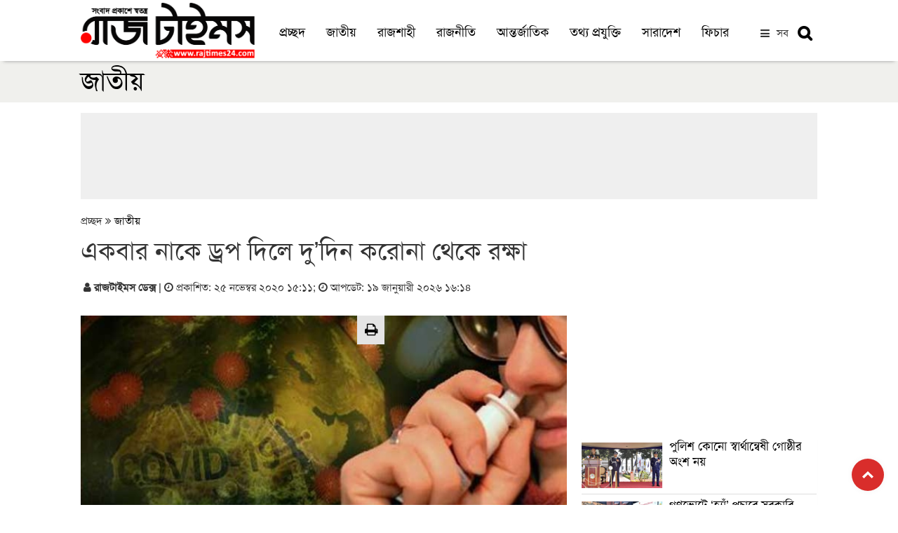

--- FILE ---
content_type: text/html; charset=UTF-8
request_url: https://www.rajtimes24.com/national/article/2050/%E0%A6%8F%E0%A6%95%E0%A6%AC%E0%A6%BE%E0%A6%B0-%E0%A6%A8%E0%A6%BE%E0%A6%95%E0%A7%87-%E0%A6%A1%E0%A7%8D%E0%A6%B0%E0%A6%AA-%E0%A6%A6%E0%A6%BF%E0%A6%B2%E0%A7%87-%E0%A6%A6%E0%A7%81%E0%A6%A6%E0%A6%BF%E0%A6%A8-%E0%A6%95%E0%A6%B0%E0%A7%8B%E0%A6%A8%E0%A6%BE-%E0%A6%A5%E0%A7%87%E0%A6%95%E0%A7%87-%E0%A6%B0%E0%A6%95%E0%A7%8D%E0%A6%B7%E0%A6%BE
body_size: 17361
content:
<!doctype html>
<!--[if lt IE 7]>
<html class="no-js lt-ie9 lt-ie8 lt-ie7" lang=""> <![endif]-->
<!--[if IE 7]>
<html class="no-js lt-ie9 lt-ie8" lang=""> <![endif]-->
<!--[if IE 8]>
<html class="no-js lt-ie9" lang=""> <![endif]-->
<!--[if gt IE 8]><!-->
<html class="no-js" lang="">
<!--<![endif]-->

<head>
    <!--<script type='text/javascript' src='https://platform-api.sharethis.com/js/sharethis.js#property=5f5789eaa2d54400112de03c&product=sop' async='async'></script>-->
	<script type='text/javascript' src='https://platform-api.sharethis.com/js/sharethis.js#property=5d8efff8531a6e00192053b7&product=inline-share-buttons' async='async'></script>
    <meta charset="utf-8">
    <meta http-equiv="X-UA-Compatible" content="IE=edge,chrome=1">
    <title>একবার নাকে ড্রপ দিলে দু’দিন করোনা থেকে রক্ষা | জাতীয় | রাজ টাইমস | Popular Bangla Online News Paper in Bangladesh</title>
            <meta name="keywords" content="করোনাভাইরাস"/>
    <meta name="description" content="করোনা রোধে বিজ্ঞানীরা নতুন এক ড্রপ বের করতে যাচ্ছেন। একবার নাকে দেয়া হলে তা পরের দু&rsquo;দিন ব্যবহারকারীকে করোনা থেকে রক্ষা করতে সক্ষম। এমন একটি নাকের ড্রপ খুব শিগগিরই বাজারে আসছে। ব্রিটেনে এই ড্রপটি তৈরি করার রাসায়নিক উপাদান ইতোম"/>        
	<meta property="og:title" content="একবার নাকে ড্রপ দিলে দু&rsquo;দিন করোনা থেকে রক্ষা | রাজ টাইমস"/>	
	<meta property="og:description" content="">
	<meta property="og:image" content="https://rajtimes24.com/uploads/shares/korond_25-2020-11-25-09-10-42.jpg">
	<meta property="og:image:width" content="640"/>
    <meta property="og:image:height" content="360"/>
	<meta property="og:url" content="http://www.rajtimes24.com/national/article/2050/%E0%A6%8F%E0%A6%95%E0%A6%AC%E0%A6%BE%E0%A6%B0-%E0%A6%A8%E0%A6%BE%E0%A6%95%E0%A7%87-%E0%A6%A1%E0%A7%8D%E0%A6%B0%E0%A6%AA-%E0%A6%A6%E0%A6%BF%E0%A6%B2%E0%A7%87-%E0%A6%A6%E0%A7%81%E0%A6%A6%E0%A6%BF%E0%A6%A8-%E0%A6%95%E0%A6%B0%E0%A7%8B%E0%A6%A8%E0%A6%BE-%E0%A6%A5%E0%A7%87%E0%A6%95%E0%A7%87-%E0%A6%B0%E0%A6%95%E0%A7%8D%E0%A6%B7%E0%A6%BE">
	<meta property="og:image:type" content="image/jpeg"/>
	<meta property="og:image:alt" content="একবার নাকে ড্রপ দিলে দু&rsquo;দিন করোনা থেকে রক্ষা">
    <meta property="og:type" content="website">    
      
    <link rel="canonical" href="https://www.rajtimes24.com/national/article/2050/%E0%A6%8F%E0%A6%95%E0%A6%AC%E0%A6%BE%E0%A6%B0-%E0%A6%A8%E0%A6%BE%E0%A6%95%E0%A7%87-%E0%A6%A1%E0%A7%8D%E0%A6%B0%E0%A6%AA-%E0%A6%A6%E0%A6%BF%E0%A6%B2%E0%A7%87-%E0%A6%A6%E0%A7%81%E0%A6%A6%E0%A6%BF%E0%A6%A8-%E0%A6%95%E0%A6%B0%E0%A7%8B%E0%A6%A8%E0%A6%BE-%E0%A6%A5%E0%A7%87%E0%A6%95%E0%A7%87-%E0%A6%B0%E0%A6%95%E0%A7%8D%E0%A6%B7%E0%A6%BE" />
    <link rel="amphtml" href="https://www.rajtimes24.com/national/article/2050/%E0%A6%8F%E0%A6%95%E0%A6%AC%E0%A6%BE%E0%A6%B0-%E0%A6%A8%E0%A6%BE%E0%A6%95%E0%A7%87-%E0%A6%A1%E0%A7%8D%E0%A6%B0%E0%A6%AA-%E0%A6%A6%E0%A6%BF%E0%A6%B2%E0%A7%87-%E0%A6%A6%E0%A7%81%E0%A6%A6%E0%A6%BF%E0%A6%A8-%E0%A6%95%E0%A6%B0%E0%A7%8B%E0%A6%A8%E0%A6%BE-%E0%A6%A5%E0%A7%87%E0%A6%95%E0%A7%87-%E0%A6%B0%E0%A6%95%E0%A7%8D%E0%A6%B7%E0%A6%BE" />
       
    <meta name="viewport" content="width=device-width, initial-scale=1">
	<meta name="robots" content="ALL"/>
    <meta name="robots" content="index, follow"/>
    <meta name="googlebot" content="index, follow"/>
	<meta property="og:site_name" content="রাজ টাইমস" />
	<meta property="fb:app_id" content="" />	
    <meta property="fb:pages" content=""/> 
	<!--<meta name="google-site-verification" content="7X5GdVZ0prsPWUb_HhiB3f2pg7aVdbm7ijNHS-2fMz0" />-->

    <link rel="apple-touch-icon" href="https://www.rajtimes24.com/img/favicon.png">
    <link rel="shortcut icon" href="https://www.rajtimes24.com/img/favicon.png">

    <link rel="stylesheet" href="https://www.rajtimes24.com/assets/css/bootstrap.min.css"><!-- 3.3.7 -->
	<link rel="stylesheet" href="https://www.rajtimes24.com/assets/css/megamenu.css">
	<link rel="stylesheet" href="https://www.rajtimes24.com/assets/css/site.css">
    <link rel="stylesheet" href="https://cdnjs.cloudflare.com/ajax/libs/font-awesome/4.7.0/css/font-awesome.min.css">
    <link rel="alternate" hreflang="en-US" href="https://rajtimes24.com"/>
    <style>
        .user-info {
            display: inline-flex;
            list-style: none;
            margin: 0;
            padding: 0;
        }
		
		.corono-live .img-caption{
			display: none;
		}
    </style>

<!-- Insert into header

<script data-ad-client="ca-pub-3536314933203426" async src="https://pagead2.googlesyndication.com/pagead/js/adsbygoogle.js"></script> -->


<!-- Insert into end -->


<!-- Global site tag (gtag.js) - Google Analytics -->
<script async src="https://www.googletagmanager.com/gtag/js?id=G-3KWF264VSW"></script>
<script>
  window.dataLayer = window.dataLayer || [];
  function gtag(){dataLayer.push(arguments);}
  gtag('js', new Date());

  gtag('config', 'G-3KWF264VSW');
</script>



 <script>
        function myFunction() {
            var x = document.getElementById("myTopnav");
            if (x.className === "topnav") {
                x.className += " responsive";
            } else {
                x.className = "topnav";
            }
        }
</script>
</head>
<body>
<!--[if lt IE 8]>
<p class="browserupgrade">You are using an <strong>outdated</strong> browser. Please <a href="https://browsehappy.com/">upgrade
    your browser</a> to improve your experience.</p>
<![endif]-->

<div>

<header>
<style>

.video-block-main .fa-video-camera {
    font-size: 33px !important;
    z-index: 99;
    position: absolute;
    padding: 18px 15px;
    border-radius: 50%;
    background: #191919;
    color: #fff;
    height: 64px;
    border: 1px solid #fff;
    width: 64px;
    top: 14px;
    left: 24px;
}


.video-block-main .video-list-2 .fa-video-camera {
    padding: 14px 12px;
    color: #ffffff;
    background: #000000;
    font-size: 24px !important;
    height: 50px;
    width: 50px;
    border-radius: 50%;
    position: absolute;
    right: 24px;
    top: 13px;
    left: auto;
}

.social-links .facebook {
    font-size: 13px;
    display: inline-block;
    background: #1877f2;
    color: #fff;
    line-height: 1;
    padding: 8px 0;
    margin-right: 4px;
    border-radius: 50%;
    text-align: center;
    width: 28px;
    height: 28px;
    transition: 0.3s;
}


.social-links .twitter {
    font-size: 13px;
    display: inline-block;
    background: #1da1f2;
    color: #fff;
    line-height: 1;
    padding: 8px 0;
    margin-right: 4px;
    border-radius: 50%;
    text-align: center;
    width: 28px;
    height: 28px;
    transition: 0.3s;
}

.social-links .youtube {
    font-size: 13px;
    display: inline-block;
    background: #cc0000;
    color: #fff;
    line-height: 1;
    padding: 8px 0;
    margin-right: 4px;
    border-radius: 50%;
    text-align: center;
    width: 28px;
    height: 28px;
    transition: 0.3s;
}







.video-middle-content {
    background: #000000;
    height: 217px;
    overflow: hidden;
    border-radius: 0px 0px 15px 15px;
    margin-bottom: 0;
}

.vdo__title{
    background: #000;
    padding: 10px;
}



.video-block-main {
    padding: 10px 0;
}

.video-list-2 {
    display: inline-block;
    padding-top: 19px;
}


        .cropped {
            width: 215px;
            overflow: hidden;
            margin: 0;
            margin-top: 6px;
        }
        
        .pt__1 {
            padding: 5px 0;
        }

        .cropped img {
            margin: 0 -38.885%;
            width: 177.777%;
        }
      

        .corono-live .heading{
            margin-bottom: 5px;
        }

        .corono-live{
            margin-top: 40px;
        }

        .corono-live .body table{
            border: 1px solid #c7dedc;
        }

        .corono-live .body h5{
            font-size: 19px;
            background: #ab3280;
            color: #fff;
            margin: 0;
            padding: 3px;
            text-shadow: 0px 0px 3px #212121;
        }

        .corono-live .body td{
            background: #f5fffe;
        }

        .search-mbl a {
            display: none;
        }

        .search-page .btn-search {
            padding: 6px 11px 1px 13px;
            font-size: 21px;
            height: auto;
            border-left: none !important;
            background: #e8e8e8;
            border-radius: 0px 4px 4px 0;
        }

        .search-page .btn-close {
            padding: 2px 13px 4px 13px;
            font-size: 22px;
            height: auto;
        }

        @media (max-width: 800px){
            .cropped {
                margin-top: 3px;
                padding-right: 70px;
            }

            .single-page-block {
                height: auto;
                margin-bottom: 10px;
            }
           
            .search-mbl a {
                display: block !important;
                margin-left: 0;
                float: left;
                border-right: none;
                color: #5d5d5d;
                position: relative;
                top: 9px;
                font-size: 20px;
            }
			
			.news-ticker {
    margin-top: 6px;
}

            .search-new, .search-new a {
    position: absolute;
    display: block !important;
    top: -29px;
    left: 0;
    float: left;
}

            .search-new{
                display: none;
            }
          
            #search .form-control {
                padding: 6px 12px 5px 12px;
            }

           

        }
		
		
		.content a{
		color: #0a80e6 !important;
		font-weight: 500;
		}
		
		.content a:hover{
		color: #d21818 !important;
		font-weight: 500;
		}
		
		.scroll-news {
    padding: 3px 2px;
    height: 31px;
}
.news-ticker {
    background: #353535;
    margin-bottom: 0px;
}

.scroll-news::before {
    background: #f10000;
	font-size: 17px;
	    padding: 1px 10px 0px 10px;
}
		
    </style>
    <div class="logo-section">
        <div class="container">
            <div class="row">
                <div class="col-md-3">
                    <div class="logobar">
                        <div class="site-logo">
                            <a href="/"><img src="https://www.rajtimes24.com/img/logof.png" alt="" class="img-responsive"></a>
                        </div>

                        <div class="mobile-menu">
                            <a href="javascript:void(0);" class="icon"><i class="fa fa-bars fa-2x"></i></a>
                        </div>
                    </div>
                </div>
                <div class="col-md-9">
                    <div class="logo-menubar">
                        <div class="main-menu">
                            <div class="topnav">
                                <div id="myTopnav">
									<a href="https://www.rajtimes24.com"> প্রচ্ছদ</a>
                                    <a href="https://www.rajtimes24.com/topic/national"> জাতীয়</a>
									<a href="https://www.rajtimes24.com/topic/rajshahi"> রাজশাহী</a>
									<a href="https://www.rajtimes24.com/topic/politics">রাজনীতি</a>
									<a href="https://www.rajtimes24.com/topic/international">আন্তর্জাতিক</a>
									<a href="https://www.rajtimes24.com/topic/tech">তথ্য প্রযুক্তি</a>
									<a href="https://www.rajtimes24.com/topic/country">সারাদেশ</a>
									<a href="https://www.rajtimes24.com/topic/feature"> ফিচার</a> 									                                  							
                                </div>
								<div class="more-btn">
								<span href="#" id="more-button-modal">সব</span>
								</div>                                
                                <div class="search-new">
                                    <a href="#search"
                                       style="padding: 7px 7px;float: right;color: #3c3c3c;font-weight: bold;">
									   <i class="fa fa-search" placeholder="কি খুঁজতে চান?"></i></a>
                                </div>
                            </div>
                        </div>
                    </div>
                </div>
            </div>
        </div>
    </div>
    <div id="search">
        <div class="container">
            <div class="row">
                <div class="col-md-12">
                    <form action="https://www.rajtimes24.com/search" class="form-group" role="search" method="get">
                        <div class="input-group">
                            <input type="text" class="form-control" name="x" placeholder="কি খুঁজতে চান?">
                            <span class="input-group-btn">
                                <button class="btn btn-search" type="submit"><i class="fa fa-search"
                                                                                aria-hidden="true"></i></button>
                            </span>
                            <div class="input-group-btn search-panel">
                                <button type="button" class="btn btn-close search_close"><i class="fa fa-times"
                                                                                            aria-hidden="true"></i>
                                </button>
                            </div>
                        </div>
                    </form>
                </div>
            </div>
        </div>
    </div>
</header>


<div class="more-menu-open">           
		<div class="row">
		<div class="mobile-menu-top text-right">
		<div class="col-sm-12 col-xs-12 hidden-lg hidden-md">    														
					<ul class="list-inline list-unstyled">
							<li><a href="https://www.facebook.com/rajtimes24" target="_blank" style="font-size: 20px;background: #fff;padding: 7px 13px;border-radius: 50%;"><i class="fa fa-facebook" aria-hidden="true" style="color:#3b5998"></i></a></li>
							<li><a href="https://www.youtube.com/channel/UCXQY28DnRerayppLMFCX9Zw" target="_blank" style="font-size: 20px;background: #fff;padding: 7px 10px;border-radius: 50%;"><i class="fa fa-youtube" aria-hidden="true" style="color:#ff0000"></i></a></li>
							<li><a href="https://www.rajtimes24.com/video-gallery/gallery/video" style="font-size: 20px;background: #fff;padding: 7px 8px;border-radius: 50%;"><i class="fa fa-video-camera" aria-hidden="true" style="color:#5e40bb"></i></a></li>
							<li><a href="https://www.rajtimes24.com/all-news" style="font-size: 20px;background: #fff;padding: 7px 10px;border-radius: 50%;"><i class="fa fa-file-archive-o" aria-hidden="true" style="color: #1282b7"></i></a></li>
					</ul>										    
        </div> 
		</div>
		</div>	
		<div class="more-menu-open-inner">
		<div class="container">
            <div class="row">			
                <div class="col-md-10 url desktop">    
					<div class="col-md-3 col-sm-6 col-xs-6">	
						<ul class="list-inline list-unstyled"> 
							<li><a href="https://www.rajtimes24.com/topic/national"> <i class="fa fa-quote-left" aria-hidden="true"></i> রাজশাহী</a></li>
						</ul>
						<ul class="list-inline">
							<li><a href="https://www.rajtimes24.com/topic/city-news"> <i class="fa fa-quote-left" aria-hidden="true"></i> নগর সংবাদ</a></li>
						</ul>						
						<ul class="list-inline">
							<li><a href="https://www.rajtimes24.com/topic/national"> <i class="fa fa-quote-left" aria-hidden="true"></i> জাতীয়</a></li>
						</ul>
						<ul class="list-inline">
							<li><a href="https://www.rajtimes24.com/topic/politics"> <i class="fa fa-quote-left" aria-hidden="true"></i> রাজনীতি</a></li>
						</ul>
						
					</div>
					
					<div class="col-md-3 col-sm-6 col-xs-6">	
						
						<ul class="list-inline">
							<li><a href="https://www.rajtimes24.com/topic/international"> <i class="fa fa-quote-left" aria-hidden="true"></i>আন্তর্জাতিক</a></li>
						</ul>						
						<ul class="list-inline list-unstyled">
							<li><a href="https://www.rajtimes24.com/topic/tech"> <i class="fa fa-quote-left" aria-hidden="true"></i>তথ্য প্রযুক্তি</a></li>
						</ul>
						<ul class="list-inline list-unstyled">
							<li><a href="https://www.rajtimes24.com/topic/entertainment"> <i class="fa fa-quote-left" aria-hidden="true"></i>বিনোদন</a></li>
						</ul>
						<ul class="list-inline list-unstyled">
							<li><a href="https://www.rajtimes24.com/topic/sports"> <i class="fa fa-quote-left" aria-hidden="true"></i>খেলা</a></li>
						</ul>
						
					</div>
					
					<div class="col-md-3 col-sm-6 col-xs-6">						
						<ul class="list-inline">
							<li><a href="https://www.rajtimes24.com/topic/campus"> <i class="fa fa-quote-left" aria-hidden="true"></i>ক্যাম্পাস</a></li>
						</ul>							
						<ul class="list-inline">
							<li><a href="https://www.rajtimes24.com/topic/religion"><i class="fa fa-quote-left" aria-hidden="true"></i>ধর্ম</a></li>
						</ul>	
						<ul class="list-inline list-unstyled">
							<li><a href="https://www.rajtimes24.com/topic/law-court"><i class="fa fa-quote-left" aria-hidden="true"></i> আইন আদালত</a></li>
						</ul>
						<ul class="list-inline">
							<li><a href="https://www.rajtimes24.com/topic/health"><i class="fa fa-quote-left" aria-hidden="true"></i> স্বাস্থ্যকথা</a></li>
						</ul>							
					</div>				
					<div class="col-md-3 col-sm-6 col-xs-6">
					<ul class="list-inline">
							<li><a href="https://www.rajtimes24.com/topic/column"><i class="fa fa-quote-left" aria-hidden="true"></i> কলাম</a></li>
						</ul>							
						<ul class="list-inline list-unstyled">
						<li><a href="https://www.rajtimes24.com/topic/history"><i class="fa fa-quote-left" aria-hidden="true"></i> ইতিহাস ঐতিহ্য</a></li>
						
						</ul>						
						<ul class="list-inline list-unstyled">
							<li><a href="https://www.rajtimes24.com/topic/literature"><i class="fa fa-quote-left" aria-hidden="true"></i> সাহিত্য</a></li>
						</ul>
						<ul class="list-inline list-unstyled">
							<li><a href="https://www.rajtimes24.com/topic/organization"><i class="fa fa-quote-left" aria-hidden="true"></i>সংগঠন সংবাদ</a></li>
						</ul>
					</div>				
				              
                </div>
				 
				<div class="col-md-2 hidden-sm hidden-xs">    									
					<div class="col-md-12 col-sm-6 col-xs-6">
					<ul class="list-inline list-unstyled">
							<li><a href="https://www.facebook.com/rajtimes24" target="_blank"><i class="fa fa-facebook" aria-hidden="true" style="color:#3b5998"></i> ফেসবুক</a></li>
							
						</ul>
						<ul class="list-inline list-unstyled">
							<li><a href="https://www.youtube.com/channel/UCXQY28DnRerayppLMFCX9Zw" target="_blank"><i class="fa fa-youtube" aria-hidden="true" style="color:#ff0000"></i> ইউটিউব</a></li>
							
						</ul>
						<ul class="list-inline list-unstyled">
							<li><a href="https://www.rajtimes24.com/video-gallery/gallery/video"><i class="fa fa-video-camera" aria-hidden="true" style="color:#5e40bb"></i> ভিডিও</a></li>							
						</ul>
						<ul class="list-inline list-unstyled">
							<li><a href="https://www.rajtimes24.com/all-news"><i class="fa fa-file-archive-o" aria-hidden="true" style="color: #1282b7"></i>  আর্কাইভ</a></li>
						</ul>
						<ul class="list-inline list-unstyled">
						
						</ul>
					</div>				             
                </div>
            </div>
        </div>
    </div>

</div>
<!--
<div class="container">
            <div class="news-ticker">
          <div class="row">
            <div class="newsticker">
            <div class="col-md-12">
                    <div class="scroll-news">
                        <marquee scrollamount="6" style="animation: 52.9835s linear 1s infinite normal none running marqueeAnimation-3605197;" scrolldelay="5" direction="left" onmouseover="this.stop()" onmouseout="this.start()">
                            <ul class="list-inline">
                                                                    <li><div id="order-icon"></div><a href="http://www.rajtimes24.com/rajshahi/article/29667/%E0%A6%B9%E0%A6%BF%E0%A6%9C%E0%A6%BE%E0%A6%AC-%E0%A6%93-%E0%A6%A8%E0%A6%BF%E0%A6%95%E0%A6%BE%E0%A6%AC-%E0%A6%A8%E0%A6%BF%E0%A7%9F%E0%A7%87-%E0%A6%85%E0%A6%AC%E0%A6%AE%E0%A6%BE%E0%A6%A8%E0%A6%A8%E0%A6%BE%E0%A6%95%E0%A6%B0-%E0%A6%AC%E0%A6%95%E0%A7%8D%E0%A6%A4%E0%A6%AC%E0%A7%8D%E0%A6%AF%E0%A7%87%E0%A6%B0-%E0%A6%AA%E0%A7%8D%E0%A6%B0%E0%A6%A4%E0%A6%BF%E0%A6%AC%E0%A6%BE%E0%A6%A6%E0%A7%87-%E0%A6%AC%E0%A6%B0%E0%A7%87%E0%A6%A8%E0%A7%8D%E0%A6%A6%E0%A7%8D%E0%A6%B0-%E0%A6%A8%E0%A6%BE%E0%A6%B0%E0%A7%80-%E0%A6%95%E0%A6%A3%E0%A7%8D%E0%A6%A0%E0%A7%87%E0%A6%B0">হিজাব ও নিকাব নিয়ে অবমাননাকর বক্তব্যের প্রতিবাদে বরেন্দ্র নারী কণ্ঠের</a></li>
                                                                    <li><div id="order-icon"></div><a href="http://www.rajtimes24.com/national/article/29666/%E0%A6%AA%E0%A7%81%E0%A6%B2%E0%A6%BF%E0%A6%B6-%E0%A6%95%E0%A7%8B%E0%A6%A8%E0%A7%8B-%E0%A6%B8%E0%A7%8D%E0%A6%AC%E0%A6%BE%E0%A6%B0%E0%A7%8D%E0%A6%A5%E0%A6%BE%E0%A6%A8%E0%A7%8D%E0%A6%AC%E0%A7%87%E0%A6%B7%E0%A7%80-%E0%A6%97%E0%A7%8B%E0%A6%B7%E0%A7%8D%E0%A6%A0%E0%A7%80%E0%A6%B0-%E0%A6%85%E0%A6%82%E0%A6%B6-%E0%A6%A8%E0%A7%9F">পুলিশ কোনো স্বার্থান্বেষী গোষ্ঠীর অংশ নয়</a></li>
                                                                    <li><div id="order-icon"></div><a href="http://www.rajtimes24.com/national/article/29665/%E0%A6%97%E0%A6%A3%E0%A6%AD%E0%A7%8B%E0%A6%9F%E0%A7%87-%E0%A6%B9%E0%A7%8D%E0%A6%AF%E0%A6%BE%E0%A6%81-%E0%A6%AA%E0%A7%8D%E0%A6%B0%E0%A6%9A%E0%A6%BE%E0%A6%B0%E0%A7%87-%E0%A6%B8%E0%A6%B0%E0%A6%95%E0%A6%BE%E0%A6%B0%E0%A6%BF-%E0%A6%95%E0%A6%B0%E0%A7%8D%E0%A6%AE%E0%A6%9A%E0%A6%BE%E0%A6%B0%E0%A7%80%E0%A6%A6%E0%A7%87%E0%A6%B0-%E0%A6%AC%E0%A6%BE%E0%A6%A7%E0%A6%BE-%E0%A6%A8%E0%A7%87%E0%A6%87">গণভোটে &lsquo;হ্যাঁ&rsquo; প্রচারে সরকারি কর্মচারীদের বাধা নেই</a></li>
                                                                    <li><div id="order-icon"></div><a href="http://www.rajtimes24.com/national/article/29664/%E0%A6%87%E0%A6%B8%E0%A6%B2%E0%A6%BE%E0%A6%AE%E0%A6%AA%E0%A6%A8%E0%A7%8D%E0%A6%A5%E0%A7%80%E0%A6%A6%E0%A7%87%E0%A6%B0-%E0%A6%AD%E0%A7%8B%E0%A6%9F-%E0%A6%8F%E0%A6%95%E0%A6%AC%E0%A6%BE%E0%A6%95%E0%A7%8D%E0%A6%B8%E0%A7%87-%E0%A6%86%E0%A6%A8%E0%A6%BE%E0%A6%B0-%E0%A6%9A%E0%A7%87%E0%A6%B7%E0%A7%8D%E0%A6%9F%E0%A6%BE-%E0%A6%A5%E0%A6%AE%E0%A6%95%E0%A7%87-%E0%A6%97%E0%A7%87%E0%A6%B2">ইসলামপন্থীদের ভোট &lsquo;একবাক্সে&rsquo; আনার চেষ্টা থমকে গেল!</a></li>
                                                                    <li><div id="order-icon"></div><a href="http://www.rajtimes24.com/national/article/29663/%E0%A6%B9%E0%A6%BE%E0%A6%B8%E0%A6%A8%E0%A6%BE%E0%A6%A4-%E0%A6%86%E0%A6%AC%E0%A7%8D%E0%A6%A6%E0%A7%81%E0%A6%B2%E0%A7%8D%E0%A6%B2%E0%A6%BE%E0%A6%B9%E0%A6%B0-%E0%A6%86%E0%A6%B8%E0%A6%A8%E0%A7%87-%E0%A6%AC%E0%A6%BF%E0%A6%8F%E0%A6%A8%E0%A6%AA%E0%A6%BF-%E0%A6%AA%E0%A7%8D%E0%A6%B0%E0%A6%BE%E0%A6%B0%E0%A7%8D%E0%A6%A5%E0%A7%80%E0%A6%B0-%E0%A6%AE%E0%A6%A8%E0%A7%8B%E0%A6%A8%E0%A7%9F%E0%A6%A8-%E0%A6%AC%E0%A6%BE%E0%A6%A4%E0%A6%BF%E0%A6%B2">হাসনাত আব্দুল্লাহর আসনে বিএনপি প্রার্থীর মনোনয়ন বাতিল</a></li>
                                                                    <li><div id="order-icon"></div><a href="http://www.rajtimes24.com/national/article/29662/%E0%A6%B0%E0%A6%BE%E0%A6%9C%E0%A6%B6%E0%A6%BE%E0%A6%B9%E0%A7%80%E0%A6%A4%E0%A7%87-%E0%A6%8F%E0%A6%B2%E0%A6%AA%E0%A6%BF%E0%A6%9C%E0%A6%BF-%E0%A6%97%E0%A7%8D%E0%A6%AF%E0%A6%BE%E0%A6%B8%E0%A7%87%E0%A6%B0-%E0%A6%AD%E0%A7%9F%E0%A6%BE%E0%A6%AC%E0%A6%B9-%E0%A6%B8%E0%A6%82%E0%A6%95%E0%A6%9F">রাজশাহীতে এলপিজি গ্যাসের ভয়াবহ সংকট</a></li>
                                                                    <li><div id="order-icon"></div><a href="http://www.rajtimes24.com/national/article/29660/%E0%A6%AC%E0%A6%A8%E0%A7%8D%E0%A6%A6%E0%A6%BF-%E0%A6%A5%E0%A6%BE%E0%A6%95%E0%A6%BE%E0%A6%95%E0%A6%BE%E0%A6%B2%E0%A7%87-%E0%A6%96%E0%A6%BE%E0%A6%B2%E0%A7%87%E0%A6%A6%E0%A6%BE-%E0%A6%9C%E0%A6%BF%E0%A7%9F%E0%A6%BE%E0%A6%B0-%E0%A6%AA%E0%A6%95%E0%A7%8D%E0%A6%B7%E0%A7%87-%E0%A6%95%E0%A6%A5%E0%A6%BE-%E0%A6%AC%E0%A6%B2%E0%A6%BE%E0%A6%B0-%E0%A6%95%E0%A7%87%E0%A6%89%E0%A6%87-%E0%A6%9B%E0%A6%BF%E0%A6%B2%E0%A7%87%E0%A6%A8-%E0%A6%A8%E0%A6%BE">বন্দি থাকাকালে খালেদা জিয়ার পক্ষে কথা বলার কেউই ছিলেন না</a></li>
                                                                    <li><div id="order-icon"></div><a href="http://www.rajtimes24.com/politics/article/29659/%E0%A6%9C%E0%A6%BE%E0%A6%AE%E0%A6%BE%E0%A7%9F%E0%A6%BE%E0%A6%A4-%E0%A6%86%E0%A6%AE%E0%A6%BF%E0%A6%B0%E0%A7%87%E0%A6%B0-%E0%A6%A8%E0%A6%BF%E0%A6%B0%E0%A7%8D%E0%A6%AC%E0%A6%BE%E0%A6%9A%E0%A6%A8%E0%A6%BF-%E0%A6%B8%E0%A6%AB%E0%A6%B0-%E0%A6%B6%E0%A7%81%E0%A6%B0%E0%A7%81-%E0%A7%A8%E0%A7%A8-%E0%A6%9C%E0%A6%BE%E0%A6%A8%E0%A7%81%E0%A7%9F%E0%A6%BE%E0%A6%B0%E0%A6%BF">জামায়াত আমিরের নির্বাচনি সফর শুরু ২২ জানুয়ারি</a></li>
                                                                    <li><div id="order-icon"></div><a href="http://www.rajtimes24.com/politics/article/29658/%E0%A6%87%E0%A6%B8%E0%A6%B2%E0%A6%BE%E0%A6%AE%E0%A7%80-%E0%A6%86%E0%A6%A8%E0%A7%8D%E0%A6%A6%E0%A7%8B%E0%A6%B2%E0%A6%A8%E0%A7%87%E0%A6%B0-%E0%A6%B8%E0%A6%AC-%E0%A6%85%E0%A6%AD%E0%A6%BF%E0%A6%AF%E0%A7%8B%E0%A6%97%E0%A7%87%E0%A6%B0-%E0%A6%9C%E0%A6%AC%E0%A6%BE%E0%A6%AC-%E0%A6%A6%E0%A6%BF%E0%A6%B2%E0%A7%8B-%E0%A6%9C%E0%A6%BE%E0%A6%AE%E0%A6%BE%E0%A7%9F%E0%A6%BE%E0%A6%A4">ইসলামী আন্দোলনের সব অভিযোগের জবাব দিলো জামায়াত</a></li>
                                                                    <li><div id="order-icon"></div><a href="http://www.rajtimes24.com/international/article/29657/%E0%A6%B8%E0%A6%BF%E0%A6%B0%E0%A6%BF%E0%A7%9F%E0%A6%BE-%E0%A6%A5%E0%A7%87%E0%A6%95%E0%A7%87-%E0%A7%A8%E0%A7%AB%E0%A7%A6%E0%A6%9F%E0%A6%BF-%E0%A6%9B%E0%A6%BE%E0%A6%97%E0%A6%B2-%E0%A6%9A%E0%A7%81%E0%A6%B0%E0%A6%BF-%E0%A6%95%E0%A6%B0%E0%A6%B2%E0%A7%8B-%E0%A6%87%E0%A6%B8%E0%A6%B0%E0%A6%BE%E0%A7%9F%E0%A7%87%E0%A6%B2%E0%A6%BF-%E0%A6%B8%E0%A7%87%E0%A6%A8%E0%A6%BE%E0%A6%B0%E0%A6%BE">সিরিয়া থেকে ২৫০টি ছাগল চুরি করলো ইসরায়েলি সেনারা</a></li>
                                                            </ul>
                        </marquee>
    </div>
</ul>
</div>
</div>
</div>
</div>
</div>
-->
<!-- header-close-->
<!--<div class="row">
         <div class="col-md-12">
		             				
                <div class="container">
                    <div class="row">
                        <div class="col-md-12">
                            <div class="alert alert-danger alert-dismissible" role="alert">
                                <button type="button" class="close" data-dismiss="alert" aria-label="Close"><span
                                            aria-hidden="true">&times;</span></button>
                                
								
								<div class="">
								<marquee scrolldelay="5" direction="left" onmouseover="this.stop()" onmouseout="this.start()">
									<ul class="list-inline">
																	</ul>
								</marquee>
                    </div>
                            </div>
                        </div>
                    </div>
                </div>
				
            		 </div>
		 </div>-->
</div>

    <div>	
        <div class="secondary_top">
<div class="container">
<a href="https://www.rajtimes24.com/topic/national"> জাতীয়</a>
</div>
</div>
<div class="container-bg">
    <div class="container">
        <div class="single_page">
        
        <section class="section">
            <div class="row">
			<div class="col-md-12">
			<div class="top-banner">
			<script async src="https://pagead2.googlesyndication.com/pagead/js/adsbygoogle.js"></script>
<!-- 728 x 90 -->
<ins class="adsbygoogle"
     style="display:inline-block;width:728px;height:90px"
     data-ad-client="ca-pub-3536314933203426"
     data-ad-slot="8042009225"></ins>
<script>
     (adsbygoogle = window.adsbygoogle || []).push({});
</script>
			</div>			
			</div>
                <article class="col-md-8">
                    <div class="row">
                        <div class="col-md-12">
						<div class="">
                                <ol class="breadcrumb-1 hidden-xs">
                                    <li>প্রচ্ছদ <i class="fa fa-angle-double-right" aria-hidden="true"></i><a href="https://www.rajtimes24.com/topic/national"> জাতীয়</a></li>
                                </ol>
                            </div>
                            <div class="sub-headline">
                                <h5></h5>
                            </div>
                            <div class="single-page-headline">
                                <h1>একবার নাকে ড্রপ দিলে দু’দিন করোনা থেকে রক্ষা</h1>
                            </div>
                        </div>
                    </div>
                   
                    <div class="row">                       
                        <div class="col-md-12">
						 <div class="spl">    
                                <p><small><strong> <i class="fa fa-user"></i> রাজটাইমস ডেক্স</strong> | <i class="fa fa-clock-o"></i> প্রকাশিত:  ২৫ নভেম্বর ২০২০ ১৫:১১</small>;
								
								                                                                    <small><i class="fa fa-clock-o"></i> আপডেট: ১৯ জানুয়ারী ২০২৬ ১৬:১৪</small>
                                								
								</p>                                
                           </div>
                            
                            <!-- ShareThis BEGIN -->
                            
                            <div class="share-btn" style="margin-bottom: 10px;">
                                <div class="sharethis-inline-share-buttons"></div>
								<div class="hidden-xs hidden-sm" style="float: right; position: absolute; top: 59px; right: 270px; background: #e4e4e4; height: 41px; width: 39px; padding: 6px 11px;"><a href="https://www.rajtimes24.com/print-view/2050" target="_blank" style="font-size: 20px; color: #000000;"><i class="fa fa-print"></i></a></div>
                            </div>
                            
                            <!-- ShareThis END -->
                            <div class="content">							
                                <img src="https://rajtimes24.com/uploads/shares/korond_25-2020-11-25-09-10-42.jpg" class="img-responsive img-thumbnail"
                                     alt="একবার নাকে ড্রপ দিলে দু&rsquo;দিন করোনা থেকে রক্ষা - ছবি : সংগৃহীত">
                                <p style="text-align: justify;">করোনা রোধে বিজ্ঞানীরা নতুন এক ড্রপ বের করতে যাচ্ছেন। একবার নাকে দেয়া হলে তা পরের দু&rsquo;দিন ব্যবহারকারীকে করোনা থেকে রক্ষা করতে সক্ষম। এমন একটি নাকের ড্রপ খুব শিগগিরই বাজারে আসছে। ব্রিটেনে এই ড্রপটি তৈরি করার রাসায়নিক উপাদান ইতোমধ্যে অনুমোদন করা হয়েছে। ল্যাবের গবেষণায় এটা ইতোমধ্যে প্রমাণিত হয়েছে, এই স্প্রে শরীরে করোনাভাইরাস সংখ্যা বৃদ্ধিতে বাধা দিতে পারে।</p>
<p style="text-align: justify;"><br />এ বিষয়ের প্রকাশিত একটি গবেষণা রিপোর্টের মূল লেখক ড. রিচার্ড মোকস বলেন, এই স্প্রে বাজারে পর্যাপ্ত পরিমাণে থাকা পণ্য থেকে তৈরি করা হয়েছে এবং এটা ইতোমধ্যে নানা ধরনের ওষুধ ও খাদ্যপণ্যে ব্যবহার করা হচ্ছে। এই স্প্রেটি আমাদের নিজেদের গবেষণা অনুসারে তৈরি করা হয়েছে ওষুধ ও খাদ্যপণ্যের রাসায়নিক থেকে। ড. মোকস বলেন, উপযুক্ত অংশীদার (বাণিজ্যিক বিনিয়োগকারী) পেলে আমরা সপ্তাহের মধ্যে মানুষের ব্যবহারের জন্য স্প্রেটি তৈরি করতে সক্ষম হবো।&rsquo;</p>
<p style="text-align: justify;">স্প্রেটিতে পলিসেকারাইড গাম (এক ধরনের আঠালো পদার্থ) মিশিয়ে দেয়া হবে এবং স্প্রে করা হলে নাকের ভেতরে চারপাশে কুয়াশার মতো বিন্দু বিন্দু পানির মতো ছড়িয়ে থাকবে। স্প্রেটির রাসায়নিক উপাদান করোনাভাইরাসকে হয় খাঁচার মধ্যে বন্দী করে ফেলবে অথবা নাকের বাইরে বের করে দেবে। ব্রিটেনের ইউনিভার্সিটি অব বার্মিংহামের গবেষকেরা বলেন, এটা উচ্চ ঝুঁকিপূর্ণ পরিস্থিতি অথবা ক্লাসরুমে অথবা স্বাস্থ্যকর্মী অথবা বিমানে ব্যবহার করা যাবে।</p>
<p style="text-align: justify;"><br /><br />বিজ্ঞানীরা বলছেন, যেখানে ভাইরাস ছড়িয়ে পড়ার উচ্চ ঝুঁকি রয়েছে সেখানে করোনা প্রতিরোধে প্রচলিত ব্যবস্থা যেমন : ফেস মাস্ক ব্যবহার, হাত ধোয়া এবং একজন থেকে আরেকজনের নির্দিষ্ট দূরত্ব (সোস্যাল ডিস্ট্যান্স) বজায় রাখার পাশাপাশি ব্যবহার করা যাবে। ড. মোকস বলেন, তবে করোনা প্রতিরোধের প্রচলিত ব্যবস্থাকে উপেক্ষা করা যাবে না। প্রচলিত ব্যবস্থায় এগুলোই ভাইরাস প্রতিরোধে প্রধান ভূমিকা পালন করবে। স্প্রে করার পরও ওই প্রচলিত ব্যবস্থাকে বাদ দেয়া যাবে না। তিনি বলেন, এই স্প্রেটিকে দ্বিতীয় স্তরের ভাইরাস ছড়িয়ে পড়া প্রতিরোধে ব্যবহার করতে হবে। ডেইলি মেইল তাদের রিপোর্টে বলেছে, &lsquo;বায়োআরএক্সআইভি&rsquo; সার্ভারে এ সংক্রান্ত গবেষণার একটি প্রি প্রিন্ট পাওয়া যাবে।</p>
<p style="text-align: justify;">এ গবেষণা ও স্প্রে সম্বন্ধে ইউনিভার্সিটি অব রিডিংয়ের সেলোলার মাইক্রোবায়োলজির সহযোগী অধ্যাপক ড. সাইমন ক্লার্ক ডেইলি মেইলকে বলেন, কেউ কেউ একই ধরনের স্প্রে কমন কোল্ডের (সর্দিজ্বর) বিরুদ্ধে ব্যবহার করে থাকেন। তিনি বলেন, &lsquo;করোনাভাইরাসটি ফুসফুসে পৌঁছার পরই কেবল লক্ষণ প্রকাশ করে থাকে। কিন্তু এই স্প্রেটি শ্বাসনালীর এত গভীরে প্রচুর পরিমাণে পৌঁছাতে পারবে না।&rsquo; তিনি বলেন, &lsquo;এই স্প্রেটি ঘন ঘন ব্যবহার করতে হবে যদি এটা সত্যিই কার্যকর হয়ে থাকে।&rsquo;</p>
<p style="text-align: justify;">ড. সাইমন এ ব্যাপারে যোগ করেন, করোনাভাইরাস শুধু নাক দিয়ে নয় মুখ ও চোখ দিয়েও দেহে প্রবেশ করে। সে ক্ষেত্রে এই স্প্রে কোনো কাজ করবে না। স্ট্যানফোর্ড বিশ্ববিদ্যালয়ের বিজ্ঞানীরাও একই রকম স্প্রে তৈরির প্রক্রিয়ায় রয়েছেন।&rsquo;</p>
<p style="text-align: justify;">মেইল বলছে, স্ট্যানফোর্ডের বিজ্ঞানীরা বলছেন, খাদ্যপণ্যে একই রকমের রাসায়নিক না পেলে তারা স্প্রেটি তৈরি করতে চিকেন (মুরগি) অ্যান্টিবডি ব্যবহার করছেন। তারা বলেন, মুরগিও মানুষের মতো করে সংক্রমণের বিরুদ্ধে অ্যান্টিবডি তৈরি করে এবং ডিমের মধ্যে সংক্রমণের উচ্চমাত্রার এ ধরনের অ্যান্টিবডি রয়েছে।</p>
<p style="text-align: justify;">&nbsp;</p>
                                <br>
                                <div align="center" class="google-ads-banner-4"><!-- 580x90 -->

                                </div>
                                <hr>
                                                                                                    <div class="tag">
                                        <p>বিষয়:
                                                                                            <a href="https://www.rajtimes24.com/tag/%E0%A6%95%E0%A6%B0%E0%A7%8B%E0%A6%A8%E0%A6%BE%E0%A6%AD%E0%A6%BE%E0%A6%87%E0%A6%B0%E0%A6%BE%E0%A6%B8">করোনাভাইরাস</a>
                                                                                    </p>
                                    </div>
                                    
                                <hr>
                                                             
						<div class="corono-live hidden">								
							   <!--<div class="heading"><img src="http://www.rajtimes24.com/img/corona2.gif"/></div>-->
                               <div class="body">
							                                                                                                <div class="advrts">
                                            <table style="height: 36px; width: 100%; border-collapse: collapse;" border="1">
<tbody>
<tr style="height: 18px;">
<td style="width: 27.1903%; text-align: center; height: 18px;"><a href="https://corona.gov.bd/">বাংলাদেশ</a></td>
</tr>
<tr style="height: 18px;">
<td style="width: 27.1903%; text-align: center; height: 18px;"><a href="https://www.worldometers.info/coronavirus/">বিশ্ব</a></td>
</tr>
</tbody>
</table>
                                    </div>
                            														   
							   </div>
							   <hr>
                               </div>
						<span style="font-size: 30px;padding: 10px 0 4px;color: #4c4c4c;display: block;text-align: left;font-weight: 700;border-bottom: 1px solid #b93434;margin-bottom: 29px; display: none"><i class="fa fa-calendar"></i> <span class="hidden-xs hidden-sm">ঘটনাপ্রবাহ:</span> বিশ্বজুড়ে করোনাভাইরাস</span>
						<div class="more-tag-news hidden">
                                                                                                                                                                 
                                                <div class="link-hover-homepage">
                                                    <a href="https://www.rajtimes24.com/international/article/17877/%E0%A6%AE%E0%A6%BE%E0%A6%B2%E0%A7%9F%E0%A7%87%E0%A6%B6%E0%A6%BF%E0%A7%9F%E0%A6%BE%E0%A7%9F-%E0%A6%AB%E0%A7%87%E0%A6%B0-%E0%A6%AC%E0%A6%BE%E0%A7%9C%E0%A6%9B%E0%A7%87-%E0%A6%95%E0%A6%B0%E0%A7%8B%E0%A6%A8%E0%A6%BE-%E0%A6%B8%E0%A6%82%E0%A6%95%E0%A7%8D%E0%A6%B0%E0%A6%AE%E0%A6%A3"><h3><i class="fa fa-pencil-square-o" aria-hidden="true" style="font-size: 24px;color: #d87878;"></i> মালয়েশিয়ায় ফের বাড়ছে করোনা সংক্রমণ</h3></a>
                                                </div>                                        
                                                                            
                                                <div class="link-hover-homepage">
                                                    <a href="https://www.rajtimes24.com/corona/article/11573/%E0%A6%95%E0%A6%B0%E0%A7%8B%E0%A6%A8%E0%A6%BE%E0%A7%9F-%E0%A7%A8-%E0%A6%9C%E0%A6%A8%E0%A7%87%E0%A6%B0-%E0%A6%AE%E0%A7%83%E0%A6%A4%E0%A7%8D%E0%A6%AF%E0%A7%81-%E0%A6%B6%E0%A6%A8%E0%A6%BE%E0%A6%95%E0%A7%8D%E0%A6%A4-%E0%A7%A8%E0%A7%A6%E0%A7%AD"><h3><i class="fa fa-pencil-square-o" aria-hidden="true" style="font-size: 24px;color: #d87878;"></i> করোনায় ২ জনের মৃত্যু, শনাক্ত ২০৭</h3></a>
                                                </div>                                        
                                                                            
                                                <div class="link-hover-homepage">
                                                    <a href="https://www.rajtimes24.com/corona/article/11379/%E0%A6%95%E0%A6%B0%E0%A7%8B%E0%A6%A8%E0%A6%BE%E0%A7%9F-%E0%A6%AE%E0%A7%83%E0%A6%A4%E0%A7%8D%E0%A6%AF%E0%A7%81-%E0%A6%AC%E0%A6%BE%E0%A7%9C%E0%A6%B2-%E0%A6%B6%E0%A6%A8%E0%A6%BE%E0%A6%95%E0%A7%8D%E0%A6%A4-%E0%A7%A9%E0%A7%AA%E0%A7%AC-%E0%A6%9C%E0%A6%A8"><h3><i class="fa fa-pencil-square-o" aria-hidden="true" style="font-size: 24px;color: #d87878;"></i> করোনায় মৃত্যু বাড়ল, শনাক্ত ৩৪৬ জন</h3></a>
                                                </div>                                        
                                                                            
                                                <div class="link-hover-homepage">
                                                    <a href="https://www.rajtimes24.com/national/article/10209/%E0%A6%95%E0%A6%B0%E0%A7%8B%E0%A6%A8%E0%A6%BE%E0%A6%B0-%E0%A6%A8%E0%A6%A4%E0%A7%81%E0%A6%A8-%E0%A6%A2%E0%A7%87%E0%A6%89"><h3><i class="fa fa-pencil-square-o" aria-hidden="true" style="font-size: 24px;color: #d87878;"></i> করোনার নতুন ঢেউ!</h3></a>
                                                </div>                                        
                                                                            
                                                <div class="link-hover-homepage">
                                                    <a href="https://www.rajtimes24.com/national/article/9450/%E0%A6%95%E0%A6%B0%E0%A7%8B%E0%A6%A8%E0%A6%BE-%E0%A6%B8%E0%A6%BE%E0%A6%AE%E0%A6%B2%E0%A7%87-%E0%A6%93%E0%A6%A0%E0%A6%BE%E0%A6%B0-%E0%A6%B8%E0%A7%82%E0%A6%9A%E0%A6%95%E0%A7%87-%E0%A6%AC%E0%A6%BE%E0%A6%82%E0%A6%B2%E0%A6%BE%E0%A6%A6%E0%A7%87%E0%A6%B6-%E0%A6%AC%E0%A6%BF%E0%A6%B6%E0%A7%8D%E0%A6%AC%E0%A7%87-%E0%A6%AA%E0%A6%9E%E0%A7%8D%E0%A6%9A%E0%A6%AE-%E0%A6%A6%E0%A6%95%E0%A7%8D%E0%A6%B7%E0%A6%BF%E0%A6%A3-%E0%A6%8F%E0%A6%B6%E0%A6%BF%E0%A7%9F%E0%A6%BE%E0%A7%9F-%E0%A6%B6%E0%A7%80%E0%A6%B0%E0%A7%8D%E0%A6%B7%E0%A7%87"><h3><i class="fa fa-pencil-square-o" aria-hidden="true" style="font-size: 24px;color: #d87878;"></i> করোনা সামলে ওঠার সূচকে বাংলাদেশ বিশ্বে পঞ্চম,</h3></a>
                                                </div>                                        
                                                                            
                                                <div class="link-hover-homepage">
                                                    <a href="https://www.rajtimes24.com/national/article/9120/%E0%A6%95%E0%A6%B0%E0%A7%8B%E0%A6%A8%E0%A6%BE%E0%A7%9F-%E0%A6%86%E0%A6%AC%E0%A6%BE%E0%A6%B0-%E0%A6%AE%E0%A7%83%E0%A6%A4%E0%A7%8D%E0%A6%AF%E0%A7%81%E0%A6%B6%E0%A7%82%E0%A6%A8%E0%A7%8D%E0%A6%AF-%E0%A6%A6%E0%A6%BF%E0%A6%A8-%E0%A6%B6%E0%A6%A8%E0%A6%BE%E0%A6%95%E0%A7%8D%E0%A6%A4-%E0%A7%A9%E0%A7%AC"><h3><i class="fa fa-pencil-square-o" aria-hidden="true" style="font-size: 24px;color: #d87878;"></i> করোনায় আবার মৃত্যুশূন্য দিন, শনাক্ত ৩৬</h3></a>
                                                </div>                                        
                                                                            
                                                <div class="link-hover-homepage">
                                                    <a href="https://www.rajtimes24.com/national/article/7833/%E0%A6%95%E0%A6%B0%E0%A7%8B%E0%A6%A8%E0%A6%BE%E0%A6%AD%E0%A6%BE%E0%A6%87%E0%A6%B0%E0%A6%BE%E0%A6%B8-%E0%A6%86%E0%A6%AE%E0%A6%BF%E0%A6%B0%E0%A6%BE%E0%A6%A4%E0%A7%87%E0%A6%B0-%E0%A6%B8%E0%A6%AC%E0%A7%81%E0%A6%9C-%E0%A6%A4%E0%A6%BE%E0%A6%B2%E0%A6%BF%E0%A6%95%E0%A6%BE%E0%A6%AF%E0%A6%BC-%E0%A6%A8%E0%A7%87%E0%A6%87-%E0%A6%AC%E0%A6%BE%E0%A6%82%E0%A6%B2%E0%A6%BE%E0%A6%A6%E0%A7%87%E0%A6%B6"><h3><i class="fa fa-pencil-square-o" aria-hidden="true" style="font-size: 24px;color: #d87878;"></i> করোনাভাইরাস: আমিরাতের সবুজ তালিকায় নেই বাংলাদেশ </h3></a>
                                                </div>                                        
                                                                            
                                                <div class="link-hover-homepage">
                                                    <a href="https://www.rajtimes24.com/national/article/7705/%E0%A6%95%E0%A6%B0%E0%A7%8B%E0%A6%A8%E0%A6%BE%E0%A7%9F-%E0%A7%A7-%E0%A6%9C%E0%A6%A8%E0%A7%87%E0%A6%B0-%E0%A6%AE%E0%A7%83%E0%A6%A4%E0%A7%8D%E0%A6%AF%E0%A7%81-%E0%A6%B6%E0%A6%A8%E0%A6%BE%E0%A6%95%E0%A7%8D%E0%A6%A4-%E0%A7%A8%E0%A7%A7%E0%A7%A7"><h3><i class="fa fa-pencil-square-o" aria-hidden="true" style="font-size: 24px;color: #d87878;"></i> করোনায় ১ জনের মৃত্যু, শনাক্ত ২১১</h3></a>
                                                </div>                                        
                                                                           									
						</div>									
				
                                <div class="comment hidden">
                                   <p>আপনার মূল্যবান মতামত দিন:</p>
                                    <div id="fb-root"></div>
										<script async defer crossorigin="anonymous" src="https://connect.facebook.net/en_GB/sdk.js#xfbml=1&version=v8.0&appId=3370491446510112&autoLogAppEvents=1" nonce="jJC54jOq">
										</script>
									<div class="fb-comments" data-href="http://www.rajtimes24.com/national/article/2050/%E0%A6%8F%E0%A6%95%E0%A6%AC%E0%A6%BE%E0%A6%B0-%E0%A6%A8%E0%A6%BE%E0%A6%95%E0%A7%87-%E0%A6%A1%E0%A7%8D%E0%A6%B0%E0%A6%AA-%E0%A6%A6%E0%A6%BF%E0%A6%B2%E0%A7%87-%E0%A6%A6%E0%A7%81%E0%A6%A6%E0%A6%BF%E0%A6%A8-%E0%A6%95%E0%A6%B0%E0%A7%8B%E0%A6%A8%E0%A6%BE-%E0%A6%A5%E0%A7%87%E0%A6%95%E0%A7%87-%E0%A6%B0%E0%A6%95%E0%A7%8D%E0%A6%B7%E0%A6%BE" data-numposts="10" data-width=""></div>		
                                </div>                                
                            </div>
			               
                    </div>
                    </div>

                </article>
                <aside class="col-md-4">				
					<div class="sidebar">
					
				
                    
                    <div class="book_ads text-center" style="padding: 20px 0">
                            	<script async src="https://pagead2.googlesyndication.com/pagead/js/adsbygoogle.js"></script>
<!-- Square Ads -->
<ins class="adsbygoogle"
     style="display:block"
     data-ad-client="ca-pub-3536314933203426"
     data-ad-slot="5011659112"
     data-ad-format="auto"
     data-full-width-responsive="true"></ins>
<script>
     (adsbygoogle = window.adsbygoogle || []).push({});
</script>
                        </div>
                  
				   <div class="panel">					                    
                                                                <div class="media" style="    border-bottom: 1px solid #dedede; padding-bottom: 3px; margin-top: 1px; margin-bottom: 5px;">
                           <div class="link-hover-homepage">
<a href="https://www.rajtimes24.com/national/article/29666/%E0%A6%AA%E0%A7%81%E0%A6%B2%E0%A6%BF%E0%A6%B6-%E0%A6%95%E0%A7%8B%E0%A6%A8%E0%A7%8B-%E0%A6%B8%E0%A7%8D%E0%A6%AC%E0%A6%BE%E0%A6%B0%E0%A7%8D%E0%A6%A5%E0%A6%BE%E0%A6%A8%E0%A7%8D%E0%A6%AC%E0%A7%87%E0%A6%B7%E0%A7%80-%E0%A6%97%E0%A7%8B%E0%A6%B7%E0%A7%8D%E0%A6%A0%E0%A7%80%E0%A6%B0-%E0%A6%85%E0%A6%82%E0%A6%B6-%E0%A6%A8%E0%A7%9F">
<div class="media-left">
<img style="max-width: 115px; margin-top: 5px;" class="media-object" src="http://rajtimes24.com/photos/1768734838.jpg" alt="...">
</div>
<div class="media-body">
<h4 class="media-heading">পুলিশ কোনো স্বার্থান্বেষী গোষ্ঠীর অংশ নয়</h4>      
</div>
</a>
</div>

                        </div>
                                            <div class="media" style="    border-bottom: 1px solid #dedede; padding-bottom: 3px; margin-top: 1px; margin-bottom: 5px;">
                           <div class="link-hover-homepage">
<a href="https://www.rajtimes24.com/national/article/29665/%E0%A6%97%E0%A6%A3%E0%A6%AD%E0%A7%8B%E0%A6%9F%E0%A7%87-%E0%A6%B9%E0%A7%8D%E0%A6%AF%E0%A6%BE%E0%A6%81-%E0%A6%AA%E0%A7%8D%E0%A6%B0%E0%A6%9A%E0%A6%BE%E0%A6%B0%E0%A7%87-%E0%A6%B8%E0%A6%B0%E0%A6%95%E0%A6%BE%E0%A6%B0%E0%A6%BF-%E0%A6%95%E0%A6%B0%E0%A7%8D%E0%A6%AE%E0%A6%9A%E0%A6%BE%E0%A6%B0%E0%A7%80%E0%A6%A6%E0%A7%87%E0%A6%B0-%E0%A6%AC%E0%A6%BE%E0%A6%A7%E0%A6%BE-%E0%A6%A8%E0%A7%87%E0%A6%87">
<div class="media-left">
<img style="max-width: 115px; margin-top: 5px;" class="media-object" src="http://rajtimes24.com/photos/1768700677.jpg" alt="...">
</div>
<div class="media-body">
<h4 class="media-heading">গণভোটে &lsquo;হ্যাঁ&rsquo; প্রচারে সরকারি কর্মচারীদের বাধা নেই</h4>      
</div>
</a>
</div>

                        </div>
                                            <div class="media" style="    border-bottom: 1px solid #dedede; padding-bottom: 3px; margin-top: 1px; margin-bottom: 5px;">
                           <div class="link-hover-homepage">
<a href="https://www.rajtimes24.com/national/article/29664/%E0%A6%87%E0%A6%B8%E0%A6%B2%E0%A6%BE%E0%A6%AE%E0%A6%AA%E0%A6%A8%E0%A7%8D%E0%A6%A5%E0%A7%80%E0%A6%A6%E0%A7%87%E0%A6%B0-%E0%A6%AD%E0%A7%8B%E0%A6%9F-%E0%A6%8F%E0%A6%95%E0%A6%AC%E0%A6%BE%E0%A6%95%E0%A7%8D%E0%A6%B8%E0%A7%87-%E0%A6%86%E0%A6%A8%E0%A6%BE%E0%A6%B0-%E0%A6%9A%E0%A7%87%E0%A6%B7%E0%A7%8D%E0%A6%9F%E0%A6%BE-%E0%A6%A5%E0%A6%AE%E0%A6%95%E0%A7%87-%E0%A6%97%E0%A7%87%E0%A6%B2">
<div class="media-left">
<img style="max-width: 115px; margin-top: 5px;" class="media-object" src="http://rajtimes24.com/photos/1768659534.jpg" alt="...">
</div>
<div class="media-body">
<h4 class="media-heading">ইসলামপন্থীদের ভোট &lsquo;একবাক্সে&rsquo; আনার চেষ্টা থমকে গেল!</h4>      
</div>
</a>
</div>

                        </div>
                                            <div class="media" style="    border-bottom: 1px solid #dedede; padding-bottom: 3px; margin-top: 1px; margin-bottom: 5px;">
                           <div class="link-hover-homepage">
<a href="https://www.rajtimes24.com/national/article/29663/%E0%A6%B9%E0%A6%BE%E0%A6%B8%E0%A6%A8%E0%A6%BE%E0%A6%A4-%E0%A6%86%E0%A6%AC%E0%A7%8D%E0%A6%A6%E0%A7%81%E0%A6%B2%E0%A7%8D%E0%A6%B2%E0%A6%BE%E0%A6%B9%E0%A6%B0-%E0%A6%86%E0%A6%B8%E0%A6%A8%E0%A7%87-%E0%A6%AC%E0%A6%BF%E0%A6%8F%E0%A6%A8%E0%A6%AA%E0%A6%BF-%E0%A6%AA%E0%A7%8D%E0%A6%B0%E0%A6%BE%E0%A6%B0%E0%A7%8D%E0%A6%A5%E0%A7%80%E0%A6%B0-%E0%A6%AE%E0%A6%A8%E0%A7%8B%E0%A6%A8%E0%A7%9F%E0%A6%A8-%E0%A6%AC%E0%A6%BE%E0%A6%A4%E0%A6%BF%E0%A6%B2">
<div class="media-left">
<img style="max-width: 115px; margin-top: 5px;" class="media-object" src="http://rajtimes24.com/photos/1768659291.jpg" alt="...">
</div>
<div class="media-body">
<h4 class="media-heading">হাসনাত আব্দুল্লাহর আসনে বিএনপি প্রার্থীর মনোনয়ন বাতিল</h4>      
</div>
</a>
</div>

                        </div>
                                            <div class="media" style="    border-bottom: 1px solid #dedede; padding-bottom: 3px; margin-top: 1px; margin-bottom: 5px;">
                           <div class="link-hover-homepage">
<a href="https://www.rajtimes24.com/national/article/29662/%E0%A6%B0%E0%A6%BE%E0%A6%9C%E0%A6%B6%E0%A6%BE%E0%A6%B9%E0%A7%80%E0%A6%A4%E0%A7%87-%E0%A6%8F%E0%A6%B2%E0%A6%AA%E0%A6%BF%E0%A6%9C%E0%A6%BF-%E0%A6%97%E0%A7%8D%E0%A6%AF%E0%A6%BE%E0%A6%B8%E0%A7%87%E0%A6%B0-%E0%A6%AD%E0%A7%9F%E0%A6%BE%E0%A6%AC%E0%A6%B9-%E0%A6%B8%E0%A6%82%E0%A6%95%E0%A6%9F">
<div class="media-left">
<img style="max-width: 115px; margin-top: 5px;" class="media-object" src="http://rajtimes24.com/photos/1768651493.jpg" alt="...">
</div>
<div class="media-body">
<h4 class="media-heading">রাজশাহীতে এলপিজি গ্যাসের ভয়াবহ সংকট</h4>      
</div>
</a>
</div>

                        </div>
                                        
                </div>
                
<div class="mt"></div>
                    <div class="LatestNewstab">
    <ul class="nav nav-tabs nav-justified" role="tablist">
        <li role="presentation" class="active"><a href="#home" aria-controls="home" role="tab"
                                                  data-toggle="tab">সর্বশেষ</a></li>
        <li role="presentation"><a href="#profile" aria-controls="profile" role="tab"
                                   data-toggle="tab">জনপ্রিয়</a></li>
    </ul>               	    <!-- Tab panes -->
    <div class="tab-content">
        <div role="tabpanel" class="tab-pane active" id="home">
                                                    <div class="media" style="margin-top: 0px">                      
                        <div class="media-body">
                            <h4 class="media-heading-latest-news">
                                <a href="https://www.rajtimes24.com/rajshahi/article/29667/%E0%A6%B9%E0%A6%BF%E0%A6%9C%E0%A6%BE%E0%A6%AC-%E0%A6%93-%E0%A6%A8%E0%A6%BF%E0%A6%95%E0%A6%BE%E0%A6%AC-%E0%A6%A8%E0%A6%BF%E0%A7%9F%E0%A7%87-%E0%A6%85%E0%A6%AC%E0%A6%AE%E0%A6%BE%E0%A6%A8%E0%A6%A8%E0%A6%BE%E0%A6%95%E0%A6%B0-%E0%A6%AC%E0%A6%95%E0%A7%8D%E0%A6%A4%E0%A6%AC%E0%A7%8D%E0%A6%AF%E0%A7%87%E0%A6%B0-%E0%A6%AA%E0%A7%8D%E0%A6%B0%E0%A6%A4%E0%A6%BF%E0%A6%AC%E0%A6%BE%E0%A6%A6%E0%A7%87-%E0%A6%AC%E0%A6%B0%E0%A7%87%E0%A6%A8%E0%A7%8D%E0%A6%A6%E0%A7%8D%E0%A6%B0-%E0%A6%A8%E0%A6%BE%E0%A6%B0%E0%A7%80-%E0%A6%95%E0%A6%A3%E0%A7%8D%E0%A6%A0%E0%A7%87%E0%A6%B0"> <i class="fa fa-angle-double-right" style="color: #f10000"></i> হিজাব ও নিকাব নিয়ে অবমাননাকর বক্তব্যের প্রতিবাদে বরেন্দ্র নারী কণ্ঠের</a>
                            </h4>
                        </div>
                    </div>
                                    <div class="media" style="margin-top: 0px">                      
                        <div class="media-body">
                            <h4 class="media-heading-latest-news">
                                <a href="https://www.rajtimes24.com/national/article/29666/%E0%A6%AA%E0%A7%81%E0%A6%B2%E0%A6%BF%E0%A6%B6-%E0%A6%95%E0%A7%8B%E0%A6%A8%E0%A7%8B-%E0%A6%B8%E0%A7%8D%E0%A6%AC%E0%A6%BE%E0%A6%B0%E0%A7%8D%E0%A6%A5%E0%A6%BE%E0%A6%A8%E0%A7%8D%E0%A6%AC%E0%A7%87%E0%A6%B7%E0%A7%80-%E0%A6%97%E0%A7%8B%E0%A6%B7%E0%A7%8D%E0%A6%A0%E0%A7%80%E0%A6%B0-%E0%A6%85%E0%A6%82%E0%A6%B6-%E0%A6%A8%E0%A7%9F"> <i class="fa fa-angle-double-right" style="color: #f10000"></i> পুলিশ কোনো স্বার্থান্বেষী গোষ্ঠীর অংশ নয়</a>
                            </h4>
                        </div>
                    </div>
                                    <div class="media" style="margin-top: 0px">                      
                        <div class="media-body">
                            <h4 class="media-heading-latest-news">
                                <a href="https://www.rajtimes24.com/national/article/29665/%E0%A6%97%E0%A6%A3%E0%A6%AD%E0%A7%8B%E0%A6%9F%E0%A7%87-%E0%A6%B9%E0%A7%8D%E0%A6%AF%E0%A6%BE%E0%A6%81-%E0%A6%AA%E0%A7%8D%E0%A6%B0%E0%A6%9A%E0%A6%BE%E0%A6%B0%E0%A7%87-%E0%A6%B8%E0%A6%B0%E0%A6%95%E0%A6%BE%E0%A6%B0%E0%A6%BF-%E0%A6%95%E0%A6%B0%E0%A7%8D%E0%A6%AE%E0%A6%9A%E0%A6%BE%E0%A6%B0%E0%A7%80%E0%A6%A6%E0%A7%87%E0%A6%B0-%E0%A6%AC%E0%A6%BE%E0%A6%A7%E0%A6%BE-%E0%A6%A8%E0%A7%87%E0%A6%87"> <i class="fa fa-angle-double-right" style="color: #f10000"></i> গণভোটে &lsquo;হ্যাঁ&rsquo; প্রচারে সরকারি কর্মচারীদের বাধা নেই</a>
                            </h4>
                        </div>
                    </div>
                                    <div class="media" style="margin-top: 0px">                      
                        <div class="media-body">
                            <h4 class="media-heading-latest-news">
                                <a href="https://www.rajtimes24.com/national/article/29664/%E0%A6%87%E0%A6%B8%E0%A6%B2%E0%A6%BE%E0%A6%AE%E0%A6%AA%E0%A6%A8%E0%A7%8D%E0%A6%A5%E0%A7%80%E0%A6%A6%E0%A7%87%E0%A6%B0-%E0%A6%AD%E0%A7%8B%E0%A6%9F-%E0%A6%8F%E0%A6%95%E0%A6%AC%E0%A6%BE%E0%A6%95%E0%A7%8D%E0%A6%B8%E0%A7%87-%E0%A6%86%E0%A6%A8%E0%A6%BE%E0%A6%B0-%E0%A6%9A%E0%A7%87%E0%A6%B7%E0%A7%8D%E0%A6%9F%E0%A6%BE-%E0%A6%A5%E0%A6%AE%E0%A6%95%E0%A7%87-%E0%A6%97%E0%A7%87%E0%A6%B2"> <i class="fa fa-angle-double-right" style="color: #f10000"></i> ইসলামপন্থীদের ভোট &lsquo;একবাক্সে&rsquo; আনার চেষ্টা থমকে গেল!</a>
                            </h4>
                        </div>
                    </div>
                                    <div class="media" style="margin-top: 0px">                      
                        <div class="media-body">
                            <h4 class="media-heading-latest-news">
                                <a href="https://www.rajtimes24.com/national/article/29663/%E0%A6%B9%E0%A6%BE%E0%A6%B8%E0%A6%A8%E0%A6%BE%E0%A6%A4-%E0%A6%86%E0%A6%AC%E0%A7%8D%E0%A6%A6%E0%A7%81%E0%A6%B2%E0%A7%8D%E0%A6%B2%E0%A6%BE%E0%A6%B9%E0%A6%B0-%E0%A6%86%E0%A6%B8%E0%A6%A8%E0%A7%87-%E0%A6%AC%E0%A6%BF%E0%A6%8F%E0%A6%A8%E0%A6%AA%E0%A6%BF-%E0%A6%AA%E0%A7%8D%E0%A6%B0%E0%A6%BE%E0%A6%B0%E0%A7%8D%E0%A6%A5%E0%A7%80%E0%A6%B0-%E0%A6%AE%E0%A6%A8%E0%A7%8B%E0%A6%A8%E0%A7%9F%E0%A6%A8-%E0%A6%AC%E0%A6%BE%E0%A6%A4%E0%A6%BF%E0%A6%B2"> <i class="fa fa-angle-double-right" style="color: #f10000"></i> হাসনাত আব্দুল্লাহর আসনে বিএনপি প্রার্থীর মনোনয়ন বাতিল</a>
                            </h4>
                        </div>
                    </div>
                                    <div class="media" style="margin-top: 0px">                      
                        <div class="media-body">
                            <h4 class="media-heading-latest-news">
                                <a href="https://www.rajtimes24.com/national/article/29662/%E0%A6%B0%E0%A6%BE%E0%A6%9C%E0%A6%B6%E0%A6%BE%E0%A6%B9%E0%A7%80%E0%A6%A4%E0%A7%87-%E0%A6%8F%E0%A6%B2%E0%A6%AA%E0%A6%BF%E0%A6%9C%E0%A6%BF-%E0%A6%97%E0%A7%8D%E0%A6%AF%E0%A6%BE%E0%A6%B8%E0%A7%87%E0%A6%B0-%E0%A6%AD%E0%A7%9F%E0%A6%BE%E0%A6%AC%E0%A6%B9-%E0%A6%B8%E0%A6%82%E0%A6%95%E0%A6%9F"> <i class="fa fa-angle-double-right" style="color: #f10000"></i> রাজশাহীতে এলপিজি গ্যাসের ভয়াবহ সংকট</a>
                            </h4>
                        </div>
                    </div>
                                    <div class="media" style="margin-top: 0px">                      
                        <div class="media-body">
                            <h4 class="media-heading-latest-news">
                                <a href="https://www.rajtimes24.com/national/article/29660/%E0%A6%AC%E0%A6%A8%E0%A7%8D%E0%A6%A6%E0%A6%BF-%E0%A6%A5%E0%A6%BE%E0%A6%95%E0%A6%BE%E0%A6%95%E0%A6%BE%E0%A6%B2%E0%A7%87-%E0%A6%96%E0%A6%BE%E0%A6%B2%E0%A7%87%E0%A6%A6%E0%A6%BE-%E0%A6%9C%E0%A6%BF%E0%A7%9F%E0%A6%BE%E0%A6%B0-%E0%A6%AA%E0%A6%95%E0%A7%8D%E0%A6%B7%E0%A7%87-%E0%A6%95%E0%A6%A5%E0%A6%BE-%E0%A6%AC%E0%A6%B2%E0%A6%BE%E0%A6%B0-%E0%A6%95%E0%A7%87%E0%A6%89%E0%A6%87-%E0%A6%9B%E0%A6%BF%E0%A6%B2%E0%A7%87%E0%A6%A8-%E0%A6%A8%E0%A6%BE"> <i class="fa fa-angle-double-right" style="color: #f10000"></i> বন্দি থাকাকালে খালেদা জিয়ার পক্ষে কথা বলার কেউই ছিলেন না</a>
                            </h4>
                        </div>
                    </div>
                                    <div class="media" style="margin-top: 0px">                      
                        <div class="media-body">
                            <h4 class="media-heading-latest-news">
                                <a href="https://www.rajtimes24.com/politics/article/29659/%E0%A6%9C%E0%A6%BE%E0%A6%AE%E0%A6%BE%E0%A7%9F%E0%A6%BE%E0%A6%A4-%E0%A6%86%E0%A6%AE%E0%A6%BF%E0%A6%B0%E0%A7%87%E0%A6%B0-%E0%A6%A8%E0%A6%BF%E0%A6%B0%E0%A7%8D%E0%A6%AC%E0%A6%BE%E0%A6%9A%E0%A6%A8%E0%A6%BF-%E0%A6%B8%E0%A6%AB%E0%A6%B0-%E0%A6%B6%E0%A7%81%E0%A6%B0%E0%A7%81-%E0%A7%A8%E0%A7%A8-%E0%A6%9C%E0%A6%BE%E0%A6%A8%E0%A7%81%E0%A7%9F%E0%A6%BE%E0%A6%B0%E0%A6%BF"> <i class="fa fa-angle-double-right" style="color: #f10000"></i> জামায়াত আমিরের নির্বাচনি সফর শুরু ২২ জানুয়ারি</a>
                            </h4>
                        </div>
                    </div>
                                    <div class="media" style="margin-top: 0px">                      
                        <div class="media-body">
                            <h4 class="media-heading-latest-news">
                                <a href="https://www.rajtimes24.com/politics/article/29658/%E0%A6%87%E0%A6%B8%E0%A6%B2%E0%A6%BE%E0%A6%AE%E0%A7%80-%E0%A6%86%E0%A6%A8%E0%A7%8D%E0%A6%A6%E0%A7%8B%E0%A6%B2%E0%A6%A8%E0%A7%87%E0%A6%B0-%E0%A6%B8%E0%A6%AC-%E0%A6%85%E0%A6%AD%E0%A6%BF%E0%A6%AF%E0%A7%8B%E0%A6%97%E0%A7%87%E0%A6%B0-%E0%A6%9C%E0%A6%AC%E0%A6%BE%E0%A6%AC-%E0%A6%A6%E0%A6%BF%E0%A6%B2%E0%A7%8B-%E0%A6%9C%E0%A6%BE%E0%A6%AE%E0%A6%BE%E0%A7%9F%E0%A6%BE%E0%A6%A4"> <i class="fa fa-angle-double-right" style="color: #f10000"></i> ইসলামী আন্দোলনের সব অভিযোগের জবাব দিলো জামায়াত</a>
                            </h4>
                        </div>
                    </div>
                                    <div class="media" style="margin-top: 0px">                      
                        <div class="media-body">
                            <h4 class="media-heading-latest-news">
                                <a href="https://www.rajtimes24.com/international/article/29657/%E0%A6%B8%E0%A6%BF%E0%A6%B0%E0%A6%BF%E0%A7%9F%E0%A6%BE-%E0%A6%A5%E0%A7%87%E0%A6%95%E0%A7%87-%E0%A7%A8%E0%A7%AB%E0%A7%A6%E0%A6%9F%E0%A6%BF-%E0%A6%9B%E0%A6%BE%E0%A6%97%E0%A6%B2-%E0%A6%9A%E0%A7%81%E0%A6%B0%E0%A6%BF-%E0%A6%95%E0%A6%B0%E0%A6%B2%E0%A7%8B-%E0%A6%87%E0%A6%B8%E0%A6%B0%E0%A6%BE%E0%A7%9F%E0%A7%87%E0%A6%B2%E0%A6%BF-%E0%A6%B8%E0%A7%87%E0%A6%A8%E0%A6%BE%E0%A6%B0%E0%A6%BE"> <i class="fa fa-angle-double-right" style="color: #f10000"></i> সিরিয়া থেকে ২৫০টি ছাগল চুরি করলো ইসরায়েলি সেনারা</a>
                            </h4>
                        </div>
                    </div>
                                    <div class="media" style="margin-top: 0px">                      
                        <div class="media-body">
                            <h4 class="media-heading-latest-news">
                                <a href="https://www.rajtimes24.com/national/article/29656/%E0%A6%AA%E0%A7%87-%E0%A6%B8%E0%A7%8D%E0%A6%95%E0%A7%87%E0%A6%B2-%E0%A6%A6%E0%A7%8D%E0%A6%B0%E0%A7%81%E0%A6%A4-%E0%A6%AC%E0%A6%BE%E0%A6%B8%E0%A7%8D%E0%A6%A4%E0%A6%AC%E0%A6%BE%E0%A7%9F%E0%A6%A8%E0%A7%87%E0%A6%B0-%E0%A6%86%E0%A6%AD%E0%A6%BE%E0%A6%B8-%E0%A6%85%E0%A6%B0%E0%A7%8D%E0%A6%A5-%E0%A6%89%E0%A6%AA%E0%A6%A6%E0%A7%87%E0%A6%B7%E0%A7%8D%E0%A6%9F%E0%A6%BE%E0%A6%B0"> <i class="fa fa-angle-double-right" style="color: #f10000"></i> পে স্কেল দ্রুত বাস্তবায়নের আভাস অর্থ উপদেষ্টার</a>
                            </h4>
                        </div>
                    </div>
                                    <div class="media" style="margin-top: 0px">                      
                        <div class="media-body">
                            <h4 class="media-heading-latest-news">
                                <a href="https://www.rajtimes24.com/national/article/29655/%E0%A6%9C%E0%A6%BE%E0%A6%AE%E0%A6%BE%E0%A7%9F%E0%A6%BE%E0%A6%A4%E0%A7%87%E0%A6%B0-%E0%A6%B8%E0%A6%99%E0%A7%8D%E0%A6%97%E0%A7%87-%E0%A6%86%E0%A6%B2%E0%A7%8B%E0%A6%9A%E0%A6%A8%E0%A6%BE-%E0%A6%A8%E0%A6%BF%E0%A7%9F%E0%A6%AE%E0%A6%BF%E0%A6%A4-%E0%A6%AC%E0%A7%88%E0%A6%A0%E0%A6%95-%E0%A6%B9%E0%A6%BF%E0%A6%B8%E0%A7%87%E0%A6%AC%E0%A7%87-%E0%A6%A6%E0%A7%87%E0%A6%96%E0%A6%BE-%E0%A6%89%E0%A6%9A%E0%A6%BF%E0%A6%A4-%E0%A6%AD%E0%A6%BE%E0%A6%B0%E0%A6%A4"> <i class="fa fa-angle-double-right" style="color: #f10000"></i> জামায়াতের সঙ্গে আলোচনা নিয়মিত বৈঠক হিসেবে দেখা উচিত: ভারত</a>
                            </h4>
                        </div>
                    </div>
                                    <div class="media" style="margin-top: 0px">                      
                        <div class="media-body">
                            <h4 class="media-heading-latest-news">
                                <a href="https://www.rajtimes24.com/campus/article/29654/%E0%A6%B0%E0%A6%BE%E0%A6%AC%E0%A6%BF-%E0%A6%AD%E0%A6%B0%E0%A7%8D%E0%A6%A4%E0%A6%BF-%E0%A6%AA%E0%A6%B0%E0%A7%80%E0%A6%95%E0%A7%8D%E0%A6%B7%E0%A6%BE%E0%A7%9F-%E0%A6%AE%E0%A7%8B%E0%A6%AC%E0%A6%BE%E0%A6%87%E0%A6%B2%E0%A6%B8%E0%A6%B9-%E0%A6%86%E0%A6%9F%E0%A6%95-%E0%A6%8F%E0%A6%95-%E0%A6%AD%E0%A6%B0%E0%A7%8D%E0%A6%A4%E0%A6%BF%E0%A6%9A%E0%A7%8D%E0%A6%9B%E0%A7%81"> <i class="fa fa-angle-double-right" style="color: #f10000"></i> রাবি ভর্তি পরীক্ষায় মোবাইলসহ আটক এক ভর্তিচ্ছু</a>
                            </h4>
                        </div>
                    </div>
                                    <div class="media" style="margin-top: 0px">                      
                        <div class="media-body">
                            <h4 class="media-heading-latest-news">
                                <a href="https://www.rajtimes24.com/national/article/29653/%E0%A7%A8%E0%A7%AB%E0%A7%A9-%E0%A6%86%E0%A6%B8%E0%A6%A8%E0%A7%87-%E0%A7%A7%E0%A7%A7-%E0%A6%A6%E0%A6%B2%E0%A7%80%E0%A7%9F-%E0%A6%9C%E0%A7%8B%E0%A6%9F%E0%A7%87%E0%A6%B0-%E0%A7%AE-%E0%A6%A6%E0%A6%B2%E0%A7%87%E0%A6%B0-%E0%A6%AA%E0%A7%8D%E0%A6%B0%E0%A6%BE%E0%A6%B0%E0%A7%8D%E0%A6%A5%E0%A7%80-%E0%A6%98%E0%A7%8B%E0%A6%B7%E0%A6%A3%E0%A6%BE"> <i class="fa fa-angle-double-right" style="color: #f10000"></i> ২৫৩ আসনে ১১ দলীয় জোটের ৮ দলের প্রার্থী ঘোষণা</a>
                            </h4>
                        </div>
                    </div>
                                    <div class="media" style="margin-top: 0px">                      
                        <div class="media-body">
                            <h4 class="media-heading-latest-news">
                                <a href="https://www.rajtimes24.com/campus/article/29652/%E0%A6%B0%E0%A6%BE%E0%A6%AC%E0%A6%BF%E0%A6%A4%E0%A7%87-%E0%A6%AD%E0%A6%B0%E0%A7%8D%E0%A6%A4%E0%A6%BF-%E0%A6%AA%E0%A6%B0%E0%A7%80%E0%A6%95%E0%A7%8D%E0%A6%B7%E0%A6%BE-%E0%A6%86%E0%A6%97%E0%A6%BE%E0%A6%AE%E0%A7%80%E0%A6%95%E0%A6%BE%E0%A6%B2"> <i class="fa fa-angle-double-right" style="color: #f10000"></i> রাবিতে ভর্তি পরীক্ষা আগামীকাল</a>
                            </h4>
                        </div>
                    </div>
                        </div>
        <div role="tabpanel" class="tab-pane" id="profile">
                                                        <div class="media" style="margin-top: 0px">                            
                            <div class="media-body">
                                <div class="view-count-with-title">
								<h4 class="media-heading-latest-news">
								<a href="https://www.rajtimes24.com/national/article/29640/%E0%A6%9C%E0%A6%BE%E0%A6%AE%E0%A6%BE%E0%A7%9F%E0%A6%BE%E0%A6%A4%E0%A6%B8%E0%A6%B9-%E0%A7%A7%E0%A7%A7-%E0%A6%A6%E0%A6%B2%E0%A7%87%E0%A6%B0-%E0%A6%9A%E0%A7%82%E0%A7%9C%E0%A6%BE%E0%A6%A8%E0%A7%8D%E0%A6%A4-%E0%A6%AA%E0%A7%8D%E0%A6%B0%E0%A6%BE%E0%A6%B0%E0%A7%8D%E0%A6%A5%E0%A7%80-%E0%A6%98%E0%A7%8B%E0%A6%B7%E0%A6%A3%E0%A6%BE-%E0%A6%AC%E0%A6%BF%E0%A6%95%E0%A6%BE%E0%A6%B2%E0%A7%87"><i class="fa fa-angle-double-right" style="color: #f10000"></i> জামায়াতসহ ১১ দলের চূড়ান্ত প্রার্থী ঘোষণা বিকালে</a>
								</h4>
								</div>								
                            </div> 
                        </div>							
                                        <div class="media" style="margin-top: 0px">                            
                            <div class="media-body">
                                <div class="view-count-with-title">
								<h4 class="media-heading-latest-news">
								<a href="https://www.rajtimes24.com/politics/article/29641/%E0%A6%A6%E0%A7%87%E0%A6%B6%E0%A7%87%E0%A6%87-%E0%A7%AE-%E0%A6%AE%E0%A6%BE%E0%A6%B8-%E0%A6%AA%E0%A6%BE%E0%A6%B2%E0%A6%BF%E0%A7%9F%E0%A7%87-%E0%A6%9B%E0%A6%BF%E0%A6%B2%E0%A7%87%E0%A6%A8-%E0%A6%AE%E0%A7%8B%E0%A6%AE%E0%A7%87%E0%A6%A8-%E0%A6%AA%E0%A6%B0%E0%A7%87-%E0%A6%AA%E0%A6%BE%E0%A7%9C%E0%A6%BF-%E0%A6%9C%E0%A6%AE%E0%A6%BE%E0%A6%A8-%E0%A6%AF%E0%A7%81%E0%A6%95%E0%A7%8D%E0%A6%A4%E0%A6%B0%E0%A6%BE%E0%A6%B7%E0%A7%8D%E0%A6%9F%E0%A7%8D%E0%A6%B0%E0%A7%87"><i class="fa fa-angle-double-right" style="color: #f10000"></i> দেশেই ৮ মাস পালিয়ে ছিলেন মোমেন, পরে পাড়ি জমান যুক্তরাষ্ট্রে</a>
								</h4>
								</div>								
                            </div> 
                        </div>							
                                        <div class="media" style="margin-top: 0px">                            
                            <div class="media-body">
                                <div class="view-count-with-title">
								<h4 class="media-heading-latest-news">
								<a href="https://www.rajtimes24.com/national/article/29632/%E0%A6%86%E0%A6%97%E0%A6%BE%E0%A6%AE%E0%A7%80-%E0%A6%A8%E0%A6%BF%E0%A6%B0%E0%A7%8D%E0%A6%AC%E0%A6%BE%E0%A6%9A%E0%A6%A8%E0%A7%87%E0%A6%87-%E0%A6%A8%E0%A6%BF%E0%A6%B0%E0%A7%8D%E0%A6%A7%E0%A6%BE%E0%A6%B0%E0%A6%BF%E0%A6%A4-%E0%A6%B9%E0%A6%AC%E0%A7%87-%E0%A6%AC%E0%A6%BE%E0%A6%82%E0%A6%B2%E0%A6%BE%E0%A6%A6%E0%A7%87%E0%A6%B6%E0%A7%87%E0%A6%B0-%E0%A6%AD%E0%A6%AC%E0%A6%BF%E0%A6%B7%E0%A7%8D%E0%A6%AF%E0%A7%8E-%E0%A6%AA%E0%A7%8D%E0%A6%B0%E0%A6%A7%E0%A6%BE%E0%A6%A8-%E0%A6%89%E0%A6%AA%E0%A6%A6%E0%A7%87%E0%A6%B7%E0%A7%8D%E0%A6%9F%E0%A6%BE"><i class="fa fa-angle-double-right" style="color: #f10000"></i> আগামী নির্বাচনেই নির্ধারিত হবে বাংলাদেশের ভবিষ্যৎ: প্রধান উপদেষ্টা</a>
								</h4>
								</div>								
                            </div> 
                        </div>							
                                        <div class="media" style="margin-top: 0px">                            
                            <div class="media-body">
                                <div class="view-count-with-title">
								<h4 class="media-heading-latest-news">
								<a href="https://www.rajtimes24.com/economy/article/29631/%E0%A6%AE%E0%A7%8B%E0%A6%AC%E0%A6%BE%E0%A6%87%E0%A6%B2-%E0%A6%86%E0%A6%AE%E0%A6%A6%E0%A6%BE%E0%A6%A8%E0%A6%BF%E0%A6%A4%E0%A7%87-%E0%A6%B6%E0%A7%81%E0%A6%B2%E0%A7%8D%E0%A6%95-%E0%A7%AC%E0%A7%A6-%E0%A6%B6%E0%A6%A4%E0%A6%BE%E0%A6%82%E0%A6%B6-%E0%A6%95%E0%A6%AE%E0%A6%BE%E0%A6%B2%E0%A7%8B-%E0%A6%8F%E0%A6%A8%E0%A6%AC%E0%A6%BF%E0%A6%86%E0%A6%B0"><i class="fa fa-angle-double-right" style="color: #f10000"></i> মোবাইল আমদানিতে শুল্ক ৬০ শতাংশ কমালো এনবিআর</a>
								</h4>
								</div>								
                            </div> 
                        </div>							
                                        <div class="media" style="margin-top: 0px">                            
                            <div class="media-body">
                                <div class="view-count-with-title">
								<h4 class="media-heading-latest-news">
								<a href="https://www.rajtimes24.com/country/article/29638/%E0%A6%A8%E0%A6%93%E0%A6%97%E0%A6%BE%E0%A6%81-%E0%A7%A8-%E0%A6%86%E0%A6%B8%E0%A6%A8%E0%A7%87-%E0%A6%B8%E0%A6%BE%E0%A6%82%E0%A6%AC%E0%A6%BE%E0%A6%A6%E0%A6%BF%E0%A6%95%E0%A6%A6%E0%A7%87%E0%A6%B0-%E0%A6%A8%E0%A6%BF%E0%A7%9F%E0%A7%87-%E0%A6%B8%E0%A6%BE%E0%A6%AE%E0%A6%B8%E0%A7%81%E0%A6%9C%E0%A7%8D%E0%A6%9C%E0%A7%8B%E0%A6%B9%E0%A6%BE-%E0%A6%96%E0%A6%BE%E0%A6%A8%E0%A7%87%E0%A6%B0-%E0%A6%AE%E0%A6%A4%E0%A6%AC%E0%A6%BF%E0%A6%A8%E0%A6%BF%E0%A6%AE%E0%A7%9F"><i class="fa fa-angle-double-right" style="color: #f10000"></i> নওগাঁ-২ আসনে সাংবাদিকদের নিয়ে সামসুজ্জোহা খানের মতবিনিময়</a>
								</h4>
								</div>								
                            </div> 
                        </div>							
                                        <div class="media" style="margin-top: 0px">                            
                            <div class="media-body">
                                <div class="view-count-with-title">
								<h4 class="media-heading-latest-news">
								<a href="https://www.rajtimes24.com/national/article/29662/%E0%A6%B0%E0%A6%BE%E0%A6%9C%E0%A6%B6%E0%A6%BE%E0%A6%B9%E0%A7%80%E0%A6%A4%E0%A7%87-%E0%A6%8F%E0%A6%B2%E0%A6%AA%E0%A6%BF%E0%A6%9C%E0%A6%BF-%E0%A6%97%E0%A7%8D%E0%A6%AF%E0%A6%BE%E0%A6%B8%E0%A7%87%E0%A6%B0-%E0%A6%AD%E0%A7%9F%E0%A6%BE%E0%A6%AC%E0%A6%B9-%E0%A6%B8%E0%A6%82%E0%A6%95%E0%A6%9F"><i class="fa fa-angle-double-right" style="color: #f10000"></i> রাজশাহীতে এলপিজি গ্যাসের ভয়াবহ সংকট</a>
								</h4>
								</div>								
                            </div> 
                        </div>							
                                        <div class="media" style="margin-top: 0px">                            
                            <div class="media-body">
                                <div class="view-count-with-title">
								<h4 class="media-heading-latest-news">
								<a href="https://www.rajtimes24.com/politics/article/29625/%E0%A6%B0%E0%A6%BE%E0%A6%9C%E0%A6%B6%E0%A6%BE%E0%A6%B9%E0%A7%80%E0%A6%B0-%E0%A7%AC%E0%A6%9F%E0%A6%BF-%E0%A6%86%E0%A6%B8%E0%A6%A8%E0%A7%87%E0%A6%87-%E0%A6%AC%E0%A6%BF%E0%A6%8F%E0%A6%A8%E0%A6%AA%E0%A6%BF%E0%A6%B0-%E0%A6%AC%E0%A6%BF%E0%A6%AD%E0%A6%BE%E0%A6%9C%E0%A6%A8"><i class="fa fa-angle-double-right" style="color: #f10000"></i> রাজশাহীর ৬টি আসনেই বিএনপির বিভাজন</a>
								</h4>
								</div>								
                            </div> 
                        </div>							
                                        <div class="media" style="margin-top: 0px">                            
                            <div class="media-body">
                                <div class="view-count-with-title">
								<h4 class="media-heading-latest-news">
								<a href="https://www.rajtimes24.com/sports/article/29651/%E0%A6%AC%E0%A6%BF%E0%A6%AA%E0%A6%BF%E0%A6%8F%E0%A6%B2-%E0%A6%96%E0%A7%87%E0%A6%B2%E0%A6%A4%E0%A7%87-%E0%A6%AE%E0%A6%BE%E0%A6%A0%E0%A7%87-%E0%A6%AF%E0%A6%BE%E0%A7%9F%E0%A6%A8%E0%A6%BF-%E0%A6%95%E0%A7%8B%E0%A6%A8%E0%A7%8B-%E0%A6%A6%E0%A6%B2"><i class="fa fa-angle-double-right" style="color: #f10000"></i> বিপিএল খেলতে মাঠে যায়নি কোনো দল</a>
								</h4>
								</div>								
                            </div> 
                        </div>							
                                        <div class="media" style="margin-top: 0px">                            
                            <div class="media-body">
                                <div class="view-count-with-title">
								<h4 class="media-heading-latest-news">
								<a href="https://www.rajtimes24.com/politics/article/29646/%E0%A7%A8%E0%A7%A7-%E0%A6%9C%E0%A6%BE%E0%A6%A8%E0%A7%81%E0%A7%9F%E0%A6%BE%E0%A6%B0%E0%A6%BF-%E0%A6%A5%E0%A7%87%E0%A6%95%E0%A7%87%E0%A6%87-%E0%A6%AC%E0%A6%BE%E0%A6%82%E0%A6%B2%E0%A6%BE%E0%A6%A6%E0%A7%87%E0%A6%B6-%E0%A6%AA%E0%A6%BE%E0%A6%95%E0%A6%BF%E0%A6%B8%E0%A7%8D%E0%A6%A4%E0%A6%BE%E0%A6%A8%E0%A6%B8%E0%A6%B9-%E0%A7%AD%E0%A7%AB-%E0%A6%A6%E0%A7%87%E0%A6%B6%E0%A7%87%E0%A6%B0-%E0%A6%9C%E0%A6%A8%E0%A7%8D%E0%A6%AF-%E0%A6%AE%E0%A6%BE%E0%A6%B0%E0%A7%8D%E0%A6%95%E0%A6%BF%E0%A6%A8-%E0%A6%AD%E0%A6%BF%E0%A6%B8%E0%A6%BE-%E0%A6%B8%E0%A7%8D%E0%A6%A5%E0%A6%97%E0%A6%BF%E0%A6%A4"><i class="fa fa-angle-double-right" style="color: #f10000"></i> ২১ জানুয়ারি থেকেই বাংলাদেশ-পাকিস্তানসহ ৭৫ দেশের জন্য মার্কিন ভিসা স্থগিত</a>
								</h4>
								</div>								
                            </div> 
                        </div>							
                                        <div class="media" style="margin-top: 0px">                            
                            <div class="media-body">
                                <div class="view-count-with-title">
								<h4 class="media-heading-latest-news">
								<a href="https://www.rajtimes24.com/politics/article/29630/%E0%A6%9C%E0%A6%BE%E0%A6%AE%E0%A6%BE%E0%A7%9F%E0%A6%BE%E0%A6%A4-%E0%A6%86%E0%A6%AE%E0%A6%BF%E0%A6%B0%E0%A7%87%E0%A6%B0-%E0%A6%B8%E0%A6%99%E0%A7%8D%E0%A6%97%E0%A7%87-%E0%A6%9C%E0%A6%BE%E0%A6%B0%E0%A7%8D%E0%A6%AE%E0%A6%BE%E0%A6%A8-%E0%A6%B0%E0%A6%BE%E0%A6%B7%E0%A7%8D%E0%A6%9F%E0%A7%8D%E0%A6%B0%E0%A6%A6%E0%A7%82%E0%A6%A4%E0%A7%87%E0%A6%B0-%E0%A6%B8%E0%A7%8C%E0%A6%9C%E0%A6%A8%E0%A7%8D%E0%A6%AF-%E0%A6%B8%E0%A6%BE%E0%A6%95%E0%A7%8D%E0%A6%B7%E0%A6%BE%E0%A7%8E"><i class="fa fa-angle-double-right" style="color: #f10000"></i> জামায়াত আমিরের সঙ্গে জার্মান রাষ্ট্রদূতের সৌজন্য সাক্ষাৎ</a>
								</h4>
								</div>								
                            </div> 
                        </div>							
                                        <div class="media" style="margin-top: 0px">                            
                            <div class="media-body">
                                <div class="view-count-with-title">
								<h4 class="media-heading-latest-news">
								<a href="https://www.rajtimes24.com/national/article/29622/%E0%A6%97%E0%A6%A3%E0%A6%AD%E0%A7%8B%E0%A6%9F-%E0%A6%B8%E0%A6%AE%E0%A7%8D%E0%A6%AA%E0%A6%B0%E0%A7%8D%E0%A6%95%E0%A7%87-%E0%A6%B8%E0%A6%9A%E0%A7%87%E0%A6%A4%E0%A6%A8%E0%A6%A4%E0%A6%BE-%E0%A6%AC%E0%A6%BE%E0%A7%9C%E0%A6%BE%E0%A6%A4%E0%A7%87-%E0%A6%A6%E0%A7%87%E0%A6%B6%E0%A6%9C%E0%A7%81%E0%A7%9C%E0%A7%87-%E0%A6%AC%E0%A7%8D%E0%A6%AF%E0%A6%BE%E0%A6%AA%E0%A6%95-%E0%A6%95%E0%A6%B0%E0%A7%8D%E0%A6%AE%E0%A6%B8%E0%A7%82%E0%A6%9A%E0%A6%BF"><i class="fa fa-angle-double-right" style="color: #f10000"></i> গণভোট সম্পর্কে সচেতনতা বাড়াতে দেশজুড়ে ব্যাপক কর্মসূচি</a>
								</h4>
								</div>								
                            </div> 
                        </div>							
                                        <div class="media" style="margin-top: 0px">                            
                            <div class="media-body">
                                <div class="view-count-with-title">
								<h4 class="media-heading-latest-news">
								<a href="https://www.rajtimes24.com/campus/article/29652/%E0%A6%B0%E0%A6%BE%E0%A6%AC%E0%A6%BF%E0%A6%A4%E0%A7%87-%E0%A6%AD%E0%A6%B0%E0%A7%8D%E0%A6%A4%E0%A6%BF-%E0%A6%AA%E0%A6%B0%E0%A7%80%E0%A6%95%E0%A7%8D%E0%A6%B7%E0%A6%BE-%E0%A6%86%E0%A6%97%E0%A6%BE%E0%A6%AE%E0%A7%80%E0%A6%95%E0%A6%BE%E0%A6%B2"><i class="fa fa-angle-double-right" style="color: #f10000"></i> রাবিতে ভর্তি পরীক্ষা আগামীকাল</a>
								</h4>
								</div>								
                            </div> 
                        </div>							
                                        <div class="media" style="margin-top: 0px">                            
                            <div class="media-body">
                                <div class="view-count-with-title">
								<h4 class="media-heading-latest-news">
								<a href="https://www.rajtimes24.com/politics/article/29650/%E0%A6%AA%E0%A7%8D%E0%A6%B0%E0%A6%A7%E0%A6%BE%E0%A6%A8-%E0%A6%89%E0%A6%AA%E0%A6%A6%E0%A7%87%E0%A6%B7%E0%A7%8D%E0%A6%9F%E0%A6%BE%E0%A6%B0-%E0%A6%B8%E0%A6%99%E0%A7%8D%E0%A6%97%E0%A7%87-%E0%A6%AC%E0%A6%BF%E0%A6%95%E0%A7%87%E0%A6%B2%E0%A7%87-%E0%A6%B8%E0%A6%BE%E0%A6%95%E0%A7%8D%E0%A6%B7%E0%A6%BE%E0%A7%8E-%E0%A6%95%E0%A6%B0%E0%A6%AC%E0%A7%87%E0%A6%A8-%E0%A6%A4%E0%A6%BE%E0%A6%B0%E0%A7%87%E0%A6%95-%E0%A6%B0%E0%A6%B9%E0%A6%AE%E0%A6%BE%E0%A6%A8"><i class="fa fa-angle-double-right" style="color: #f10000"></i> প্রধান উপদেষ্টার সঙ্গে বিকেলে সাক্ষাৎ করবেন তারেক রহমান</a>
								</h4>
								</div>								
                            </div> 
                        </div>							
                                        <div class="media" style="margin-top: 0px">                            
                            <div class="media-body">
                                <div class="view-count-with-title">
								<h4 class="media-heading-latest-news">
								<a href="https://www.rajtimes24.com/sports/article/29645/%E0%A6%A8%E0%A6%BE%E0%A6%9C%E0%A6%AE%E0%A7%81%E0%A6%B2-%E0%A6%87%E0%A6%B8%E0%A6%B2%E0%A6%BE%E0%A6%AE-%E0%A6%AA%E0%A6%A6%E0%A6%A4%E0%A7%8D%E0%A6%AF%E0%A6%BE%E0%A6%97-%E0%A6%A8%E0%A6%BE-%E0%A6%95%E0%A6%B0%E0%A6%B2%E0%A7%87-%E0%A6%95%E0%A7%8D%E0%A6%B0%E0%A6%BF%E0%A6%95%E0%A7%87%E0%A6%9F%E0%A6%BE%E0%A6%B0%E0%A6%A6%E0%A7%87%E0%A6%B0-%E0%A6%96%E0%A7%87%E0%A6%B2%E0%A6%BE-%E0%A6%AC%E0%A7%9F%E0%A6%95%E0%A6%9F%E0%A7%87%E0%A6%B0-%E0%A6%98%E0%A7%8B%E0%A6%B7%E0%A6%A3%E0%A6%BE"><i class="fa fa-angle-double-right" style="color: #f10000"></i> নাজমুল ইসলাম পদত্যাগ না করলে ক্রিকেটারদের খেলা বয়কটের ঘোষণা</a>
								</h4>
								</div>								
                            </div> 
                        </div>							
                                        <div class="media" style="margin-top: 0px">                            
                            <div class="media-body">
                                <div class="view-count-with-title">
								<h4 class="media-heading-latest-news">
								<a href="https://www.rajtimes24.com/international/article/29629/%E0%A6%AC%E0%A6%BE%E0%A6%82%E0%A6%B2%E0%A6%BE%E0%A6%A6%E0%A7%87%E0%A6%B6%E0%A7%87%E0%A6%B0-%E0%A6%A4%E0%A6%BF%E0%A6%A8-%E0%A6%AA%E0%A6%BE%E0%A6%B6%E0%A7%87-%E0%A7%AB%E0%A6%9F%E0%A6%BF-%E0%A6%AC%E0%A6%BF%E0%A6%AE%E0%A6%BE%E0%A6%A8%E0%A6%98%E0%A6%BE%E0%A6%81%E0%A6%9F%E0%A6%BF-%E0%A6%B8%E0%A6%9A%E0%A6%B2-%E0%A6%95%E0%A6%B0%E0%A6%9B%E0%A7%87-%E0%A6%AD%E0%A6%BE%E0%A6%B0%E0%A6%A4"><i class="fa fa-angle-double-right" style="color: #f10000"></i> বাংলাদেশের তিন পাশে ৫টি বিমানঘাঁটি সচল করছে ভারত</a>
								</h4>
								</div>								
                            </div> 
                        </div>							
                			
        </div>
    </div>
</div>



                    <div class="all-btn">
                        <span style="text-align: center"><a style="color: #f10000;" href="https://www.rajtimes24.com/all-news">সব খবর</a></span>
                    </div>
					</div>
					<br>
					<div class="sidebar col-md-12">
					<script async src="https://pagead2.googlesyndication.com/pagead/js/adsbygoogle.js"></script>
<!-- Verticale Ads -->
<ins class="adsbygoogle"
     style="display:block"
     data-ad-client="ca-pub-3536314933203426"
     data-ad-slot="2333753796"
     data-ad-format="auto"
     data-full-width-responsive="true"></ins>
<script>
     (adsbygoogle = window.adsbygoogle || []).push({});
</script>                    
					</div>
                </aside>
            </div>
        </section>
        <!--<div class="section">
            <div class="row">
                <div class="col-md-12">
                    
                </div>
            </div>
        </div>-->
        <div class="section">
            <div class="row">
                <div class="col-md-12">
                    <div class="more_news">
					<span style="font-size: 25px; margin: -6px 0 25px 0;display: block;background: #f3f3f3;padding: 2px 6px 0px;border-bottom: 1px solid #ccc;">এই বিভাগের জনপ্রিয় খবর</span>
                                               
                                                    <div class="row">
                                                                    <div class="col-md-3 col-sm-6 col-xs-6">
                                        <div class="single-page-block">
                                            <div class="link-hover-homepage">
                                                <a href="https://www.rajtimes24.com/national/article/11852/%E0%A6%87%E0%A6%B6%E0%A6%B0%E0%A6%BE%E0%A6%95%E0%A7%87%E0%A6%B0-%E0%A6%97%E0%A6%BE%E0%A7%9C%E0%A6%BF%E0%A6%AC%E0%A6%B9%E0%A6%B0%E0%A7%87-%E0%A6%B9%E0%A6%BE%E0%A6%AE%E0%A6%B2%E0%A6%BE">
                                                    <img style="width: 100%"
                                                         src="https://rajtimes24.com/uploads/shares/IMG_20221105_101041_(640_x_360_pixel)-2022-11-05-10-13-49.jpg"
                                                         class="img-responsive img-thumbnail"
                                                         alt="">
                                                    <h4 class="caption2"><strong>ইশরাকের গাড়িবহরে হামলা</strong></h4>
                                                </a>
                                                <p class="hidden-xs hidden-sm" style="padding: 5px 0px 5px 0px">বরিশালমুখী বিএনপি নেতা ইঞ্জিনিয়ার ইশরাক হোসেনের গাড়িবহর হামলার শিকার হ...</p>
                                            </div>
                                            <div class="post-info">
                                                <ul class="list-unstyled">
                                                    <li style="padding-left: 5px; border-left: 3px solid #ff9c7d; height: 15px; margin-right: 10px; " class="hidden-xs hidden-sm">
                                                        <a href="https://www.rajtimes24.com/topic/national"><h6 style="font-size: 13px;">জাতীয়</h6> </a>
                                                    </li>
                                                    <li style="font-size: 12px">
                                                        <i class="fa fa-clock-o"></i> ৫ নভেম্বর ২০২২ ২০:১৪
                                                    </li>
                                                </ul>
                                            </div>
                                        </div>
                                    </div>
                                                                                                        <div class="col-md-3 col-sm-6 col-xs-6">
                                        <div class="single-page-block">
                                            <div class="link-hover-homepage">
                                                <a href="https://www.rajtimes24.com/national/article/1809/%E0%A7%AE%E0%A7%A6-%E0%A6%B6%E0%A6%A4%E0%A6%BE%E0%A6%82%E0%A6%B6-%E0%A6%AC%E0%A6%BF%E0%A6%AC%E0%A6%BE%E0%A6%B9%E0%A6%BF%E0%A6%A4-%E0%A6%AA%E0%A7%81%E0%A6%B0%E0%A7%81%E0%A6%B7-%E0%A6%B8%E0%A7%8D%E0%A6%A4%E0%A7%8D%E0%A6%B0%E0%A7%80%E0%A6%B0-%E0%A6%A8%E0%A6%BF%E0%A6%B0%E0%A7%8D%E0%A6%AF%E0%A6%BE%E0%A6%A4%E0%A6%A8%E0%A7%87%E0%A6%B0-%E0%A6%B6%E0%A6%BF%E0%A6%95%E0%A6%BE%E0%A6%B0">
                                                    <img style="width: 100%"
                                                         src="https://rajtimes24.com/uploads/shares/পুরুষ_09-2020-11-09-07-42-38.jpg"
                                                         class="img-responsive img-thumbnail"
                                                         alt="">
                                                    <h4 class="caption2"><strong>৮০ শতাংশ বিবাহিত পুরুষ স্ত্রীর &lsquo;নির্যাতনের শিকার&rsquo;</strong></h4>
                                                </a>
                                                <p class="hidden-xs hidden-sm" style="padding: 5px 0px 5px 0px">বাংলাদেশ মেন&rsquo;স রাইটস ফাউন্ডেশন নামের একটি বেসরকারি সংগঠন জানিয়েছে দেশে...</p>
                                            </div>
                                            <div class="post-info">
                                                <ul class="list-unstyled">
                                                    <li style="padding-left: 5px; border-left: 3px solid #ff9c7d; height: 15px; margin-right: 10px; " class="hidden-xs hidden-sm">
                                                        <a href="https://www.rajtimes24.com/topic/national"><h6 style="font-size: 13px;">জাতীয়</h6> </a>
                                                    </li>
                                                    <li style="font-size: 12px">
                                                        <i class="fa fa-clock-o"></i> ৯ নভেম্বর ২০২০ ১৩:৪৩
                                                    </li>
                                                </ul>
                                            </div>
                                        </div>
                                    </div>
                                                                                                        <div class="col-md-3 col-sm-6 col-xs-6">
                                        <div class="single-page-block">
                                            <div class="link-hover-homepage">
                                                <a href="https://www.rajtimes24.com/national/article/10791/%E0%A7%A9%E0%A7%AA-%E0%A6%AC%E0%A6%BF%E0%A6%B2%E0%A6%BF%E0%A7%9F%E0%A6%A8-%E0%A6%A1%E0%A6%B2%E0%A6%BE%E0%A6%B0%E0%A7%87%E0%A6%B0-%E0%A6%85%E0%A6%A8%E0%A6%BF%E0%A6%B7%E0%A7%8D%E0%A6%AA%E0%A6%A8%E0%A7%8D%E0%A6%A8-%E0%A6%86%E0%A6%AE%E0%A6%A6%E0%A6%BE%E0%A6%A8%E0%A6%BF-%E0%A6%A6%E0%A6%BE%E0%A7%9F-%E0%A6%85%E0%A6%B0%E0%A7%8D%E0%A6%A5%E0%A6%A8%E0%A7%80%E0%A6%A4%E0%A6%BF%E0%A6%A4%E0%A7%87-%E0%A6%AC%E0%A7%9C-%E0%A6%9A%E0%A6%BE%E0%A6%AA">
                                                    <img style="width: 100%"
                                                         src="https://rajtimes24.com/uploads/shares/IMG_20220822_103100_(640_x_360_pixel)-2022-08-22-10-57-52.jpg"
                                                         class="img-responsive img-thumbnail"
                                                         alt="">
                                                    <h4 class="caption2"><strong>৩৪ বিলিয়ন ডলারের অনিষ্পন্ন আমদানি দায়, অর্থনীতিতে বড় চাপ</strong></h4>
                                                </a>
                                                <p class="hidden-xs hidden-sm" style="padding: 5px 0px 5px 0px">বৈদেশিক বানিজ্য নাজুক পরিস্থিতি সহসায় কমছে না বাংলাদেশের। নানা সমস্যায়...</p>
                                            </div>
                                            <div class="post-info">
                                                <ul class="list-unstyled">
                                                    <li style="padding-left: 5px; border-left: 3px solid #ff9c7d; height: 15px; margin-right: 10px; " class="hidden-xs hidden-sm">
                                                        <a href="https://www.rajtimes24.com/topic/national"><h6 style="font-size: 13px;">জাতীয়</h6> </a>
                                                    </li>
                                                    <li style="font-size: 12px">
                                                        <i class="fa fa-clock-o"></i> ২২ আগস্ট ২০২২ ২০:৫৯
                                                    </li>
                                                </ul>
                                            </div>
                                        </div>
                                    </div>
                                                                                                        <div class="col-md-3 col-sm-6 col-xs-6">
                                        <div class="single-page-block">
                                            <div class="link-hover-homepage">
                                                <a href="https://www.rajtimes24.com/national/article/9633/%E0%A6%AA%E0%A6%A6%E0%A7%8D%E0%A6%AE%E0%A6%BE-%E0%A6%B8%E0%A7%87%E0%A6%A4%E0%A7%81%E0%A6%B0-%E0%A6%9F%E0%A7%8B%E0%A6%B2-%E0%A6%A8%E0%A6%BF%E0%A6%B0%E0%A7%8D%E0%A6%A7%E0%A6%BE%E0%A6%B0%E0%A6%A3-%E0%A6%B8%E0%A6%B0%E0%A7%8D%E0%A6%AC%E0%A6%A8%E0%A6%BF%E0%A6%AE%E0%A7%8D%E0%A6%A8-%E0%A7%A7%E0%A6%B6-%E0%A6%B8%E0%A6%B0%E0%A7%8D%E0%A6%AC%E0%A7%8B%E0%A6%9A%E0%A7%8D%E0%A6%9A-%E0%A7%AC-%E0%A6%B9%E0%A6%BE%E0%A6%9C%E0%A6%BE%E0%A6%B0">
                                                    <img style="width: 100%"
                                                         src="https://rajtimes24.com/uploads/shares/IMG_17052022_184231_(640_x_360_pixel)-2022-05-17-18-42-36.jpg"
                                                         class="img-responsive img-thumbnail"
                                                         alt="">
                                                    <h4 class="caption2"><strong>পদ্মা সেতুর টোল নির্ধারণ, সর্বনিম্ন ১শ, সর্বোচ্চ ৬ হাজার</strong></h4>
                                                </a>
                                                <p class="hidden-xs hidden-sm" style="padding: 5px 0px 5px 0px">চলাচলের জন্য উন্মুক্ত করে দেয়া হচ্ছে স্বপ্নের পদ্মাসেতু। আগামী মাসের শ...</p>
                                            </div>
                                            <div class="post-info">
                                                <ul class="list-unstyled">
                                                    <li style="padding-left: 5px; border-left: 3px solid #ff9c7d; height: 15px; margin-right: 10px; " class="hidden-xs hidden-sm">
                                                        <a href="https://www.rajtimes24.com/topic/national"><h6 style="font-size: 13px;">জাতীয়</h6> </a>
                                                    </li>
                                                    <li style="font-size: 12px">
                                                        <i class="fa fa-clock-o"></i> ১৮ মে ২০২২ ০৪:৪৩
                                                    </li>
                                                </ul>
                                            </div>
                                        </div>
                                    </div>
                                                                                                </div>
                                                                        </div>
                </div>
            </div>
        </div>
        </hr>

        <!--<div class="section">
            <div class="col-md-12">
                <img style="margin: 10px; width: 1100px; height: auto; max-width: 100%;" src="https://notunshomoy.dataenvelope.com/photos/ads.jpg" class="img-responsive center-align" alt="">
            </div>
        </div>-->
    </div>
    </div>
    </div>
    <!--<div class="copyright" style="display:none; text-align: center !important; margin-top: 20px;">
        <p class="editor_info" style="font-size: 18px; margin-top: 20px; color: #d0d0d0;"><strong>সম্পাদক : শওগাত হোসেন বাবলু</strong></p>
        <p style="font-size: 16px;">২৮/জে, সেগুন বাগিচা ঢাকা-১০০০, বাংলাদেশ<br>
            ফোন: +৮৮ ০২ ৮৩৯১২১৮, ০১৭১২ ৬০০২০৬ <br>
            ইমেইল: infonatunsomoy@gmail.com</p>
    </div>-->

    </div>

</div>

    <footer class="desktop-footer" style="margin-top: 30px;padding-top: 20px; background: #7b0100;">
	<div class="container">
	<div class="row">
		<div class="footer-title">
			<div class="col-md-4 col-sm-6 col-xs-6">
			<h2>রাজ টাইমস</h2>
			</div>
			
			<div class="col-md-8 col-sm-6 col-xs-6">
			<div class="social-icon"> 
			<ul class="list-inline list-unstyled">
			    <li><a href="https://www.youtube.com/channel/UCXQY28DnRerayppLMFCX9Zw" target="_blank"><i class="fa fa-youtube" aria-hidden="true" style="    padding: 7px 5px; font-size: 26px; color: #e61c1c;"></i></a></li>
			<li><a href="https://twitter.com/"><i class="fa fa-twitter" aria-hidden="true" style="padding: 5px 2px; font-size: 28px; color: #1da1f2; font-weight: bold"></i></a></li>
							<li><a href="https://www.facebook.com/rajtimes24" target="_blank"><i class="fa fa-facebook" aria-hidden="true" style="padding: 5px 7px;font-size: 28px; color: #3864a3"></i></a></li>
							
							
							
							
						</ul>
			</div>		

		
			</div>
		</div>
		</div>
		<div class="row">
			<div class="col-md-12 footer-menu">
				<div class="row">
					<div class="col-md-2 col-sm-6 col-xs-6">
						<ul class="list-inline list-unstyled">
							<li><a href="https://www.rajtimes24.com/topic/national"> জাতীয়</a></li>
						</ul>
						<ul class="list-inline">
							<li><a href="https://www.rajtimes24.com/topic/politics">রাজনীতি</a></li>
						</ul>
					</div>
					
					<div class="col-md-2 col-sm-6 col-xs-6">
						<ul class="list-inline">
							<li><a href="https://www.rajtimes24.com/topic/international">আন্তর্জাতিক</a></li>
						</ul>
						<ul class="list-inline list-unstyled">
							<li><a href="https://www.rajtimes24.com/topic/tech">তথ্য প্রযুক্তি</a></li>
						</ul>
					</div>
					
					<div class="col-md-2 col-sm-6 col-xs-6">
						<ul class="list-inline">
							<li><a href="https://www.rajtimes24.com/topic/campus">ক্যাম্পাস</a></li>
						</ul>
						<ul class="list-inline">
							<li><a href="https://www.rajtimes24.com/topic/economy">অর্থনীতি</a></li>
						</ul>
					</div>
					
					<div class="col-md-2 col-sm-6 col-xs-6">
						<ul class="list-inline list-unstyled">
							<li><a href="https://www.rajtimes24.com/topic/entertainment">বিনোদন</a></li>
						</ul>
						<ul class="list-inline list-unstyled">
							<li><a href="https://www.rajtimes24.com/topic/sports">খেলা</a></li>
						</ul>
					</div>
					<div class="col-md-2 col-sm-6 col-xs-6">
						<ul class="list-inline list-unstyled">
							<li><a href="https://www.rajtimes24.com/topic/feature">ফিচার</a></li>
						</ul>
						<ul class="list-inline list-unstyled">
							<li><a href="https://www.rajtimes24.com/topic/country">সারাদেশ</a></li>
						</ul>
					</div>
					<div class="col-md-2 col-sm-6 col-xs-6">
						<ul class="list-inline list-unstyled">
							<li><a href="#">যোগাযোগ</a></li>
						</ul>
						<ul class="list-inline list-unstyled">
							<li><a href="https://www.rajtimes24.com/all-news">আর্কাইভ</a></li>
						</ul>
						<ul class="list-inline list-unstyled">
						
						</ul>
					</div>
				</div>
			</div>
		</div>
	</div>
	<div class="printing-area">
		<div class="container">
		<div class="row">
		<div class="col-md-6">
			    <div class="copyright" align="left" style="margin-bottom: 15px;">
				<h4>প্রকাশক ও সম্পাদক : মহিব্বুল আরেফিন</h4>				
			        <span style="color: #dcdcdc;font-size: 14px;">
                    © ২০২৬ সর্বস্বত্ত্ব রাজ টাইমস ২৪ ডট কম
			    </div>
			<div class="footer-menu-c">
				<ul class="list-unstyled">
					
				</ul>
			</div>
			</div>
			
			<div class="col-md-6">			
			    <div class="ofc-address" align="right" style="margin-bottom: 15px;">
			        <p>যোগাযোগ: ২৬৮, পূবালী মার্কেট, শিরোইল, ঘোড়ামারা, রাজশাহী-৬০০০</p>
					<p>মোবাইল : ০৯৬৩৮ ১৭ ৩৩ ৮১; ০১৭২৮ ২২ ৩৩ ২৮</p>
					<p>ইমেইল : <a href="/cdn-cgi/l/email-protection" class="__cf_email__" data-cfemail="93e1f2f9e7fafef6e0a1a7d3f4fef2faffbdf0fcfe">[email&#160;protected]</a>; <a href="/cdn-cgi/l/email-protection" class="__cf_email__" data-cfemail="137a7d757c53617279677a7e766021273d707c7e">[email&#160;protected]</a></p>
                    
			    </div>			
			</div>
		</div>		
		</div>
	</div>
</footer>    
    <a href="#0" class="cd-top js-cd-top">Top</a>
</div>

<script data-cfasync="false" src="/cdn-cgi/scripts/5c5dd728/cloudflare-static/email-decode.min.js"></script><script src="https://www.rajtimes24.com/assets/js/jquery-2.2.4.min.js"></script>
<script src="https://www.rajtimes24.com/assets/js/bootstrap.min.js"></script>
<script src="https://www.rajtimes24.com/assets/js/site.js"></script>
    <script>
        $(document).ready(function () {
            $(".content img").each(function() {
                var imageCaption = $(this).attr("alt");
                if (imageCaption != '') {
                    var imgWidth = $(this).width();
                    var imgHeight = $(this).height();
                    var position = $(this).position();
                    var positionTop = (position.top + imgHeight - 26)
                    $("<p class='img-caption'><em>" + imageCaption +
                        "</em></p>").css({
                        "top": positionTop + "px",
                        "left": "0",
                    }).insertAfter(this);
                }
            });
        });

    </script>
<script defer src="https://static.cloudflareinsights.com/beacon.min.js/vcd15cbe7772f49c399c6a5babf22c1241717689176015" integrity="sha512-ZpsOmlRQV6y907TI0dKBHq9Md29nnaEIPlkf84rnaERnq6zvWvPUqr2ft8M1aS28oN72PdrCzSjY4U6VaAw1EQ==" data-cf-beacon='{"version":"2024.11.0","token":"1e7d4e158f1c4e519706e5d6c4c227c9","r":1,"server_timing":{"name":{"cfCacheStatus":true,"cfEdge":true,"cfExtPri":true,"cfL4":true,"cfOrigin":true,"cfSpeedBrain":true},"location_startswith":null}}' crossorigin="anonymous"></script>
</body>
<!--
<script type="text/javascript">
   setTimeout(function(){
       location.reload();
   },400000);
</script>
-->
</html>




--- FILE ---
content_type: text/html; charset=utf-8
request_url: https://www.google.com/recaptcha/api2/aframe
body_size: 224
content:
<!DOCTYPE HTML><html><head><meta http-equiv="content-type" content="text/html; charset=UTF-8"></head><body><script nonce="WK1Uzym0ljJ6Ro5otjLKxQ">/** Anti-fraud and anti-abuse applications only. See google.com/recaptcha */ try{var clients={'sodar':'https://pagead2.googlesyndication.com/pagead/sodar?'};window.addEventListener("message",function(a){try{if(a.source===window.parent){var b=JSON.parse(a.data);var c=clients[b['id']];if(c){var d=document.createElement('img');d.src=c+b['params']+'&rc='+(localStorage.getItem("rc::a")?sessionStorage.getItem("rc::b"):"");window.document.body.appendChild(d);sessionStorage.setItem("rc::e",parseInt(sessionStorage.getItem("rc::e")||0)+1);localStorage.setItem("rc::h",'1768817671903');}}}catch(b){}});window.parent.postMessage("_grecaptcha_ready", "*");}catch(b){}</script></body></html>